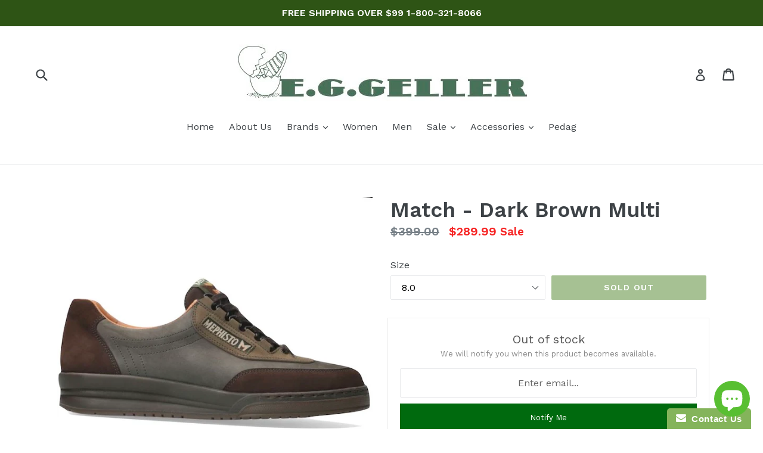

--- FILE ---
content_type: text/html; charset=utf-8
request_url: https://www.eggeller.com/products/match-dk-brown-multi-matchdkbrown-dk-brown
body_size: 26745
content:
<!doctype html>
<!--[if IE 9]> <html class="ie9 no-js" lang="en"> <![endif]-->
<!--[if (gt IE 9)|!(IE)]><!--> <html class="no-js" lang="en"> <!--<![endif]-->
<head>
  <meta charset="utf-8">
  <meta http-equiv="X-UA-Compatible" content="IE=edge,chrome=1">
  <meta name="viewport" content="width=device-width,initial-scale=1">
  <meta name="theme-color" content="#4d8327">
  <link rel="canonical" href="https://www.eggeller.com/products/match-dk-brown-multi-matchdkbrown-dk-brown">

  
    <link rel="shortcut icon" href="//www.eggeller.com/cdn/shop/files/E.G.Geller_Logo_1000x_2ad07a75-cd26-4f80-b0e7-668ff2406077_32x32.png?v=1613503040" type="image/png">
  

  
  <title>
    Match - Dark Brown Multi
    
    
    
      &ndash; E.G.Geller
    
  </title>

  
    <meta name="description" content="Men&#39;s Walking Shoe Multi-Color Nubuck Upper 100% Aniline-Dyed Leather Uppers Fully Leather Lined Leather Uppers Are Cut From The Same Hide And Paired For Uniformity And Durability Air-Relax System Uppers For Extreme Breathability And Durability Air-Jet System Channels Air Throughout The Shoe With Every Step To Keep The">
  

  <!-- /snippets/social-meta-tags.liquid -->
<meta property="og:site_name" content="E.G.Geller">
<meta property="og:url" content="https://www.eggeller.com/products/match-dk-brown-multi-matchdkbrown-dk-brown">
<meta property="og:title" content="Match - Dark Brown Multi">
<meta property="og:type" content="product">
<meta property="og:description" content="Men&#39;s Walking Shoe Multi-Color Nubuck Upper 100% Aniline-Dyed Leather Uppers Fully Leather Lined Leather Uppers Are Cut From The Same Hide And Paired For Uniformity And Durability Air-Relax System Uppers For Extreme Breathability And Durability Air-Jet System Channels Air Throughout The Shoe With Every Step To Keep The"><meta property="og:price:amount" content="289.99">
  <meta property="og:price:currency" content="USD"><meta property="og:image" content="http://www.eggeller.com/cdn/shop/products/ScreenShot2022-12-08at1.18.16PM_1024x1024.jpg?v=1670527235">
<meta property="og:image:secure_url" content="https://www.eggeller.com/cdn/shop/products/ScreenShot2022-12-08at1.18.16PM_1024x1024.jpg?v=1670527235">

<meta name="twitter:site" content="@eggellershoes">
<meta name="twitter:card" content="summary_large_image">
<meta name="twitter:title" content="Match - Dark Brown Multi">
<meta name="twitter:description" content="Men&#39;s Walking Shoe Multi-Color Nubuck Upper 100% Aniline-Dyed Leather Uppers Fully Leather Lined Leather Uppers Are Cut From The Same Hide And Paired For Uniformity And Durability Air-Relax System Uppers For Extreme Breathability And Durability Air-Jet System Channels Air Throughout The Shoe With Every Step To Keep The">


  <link href="//www.eggeller.com/cdn/shop/t/1/assets/theme.scss.css?v=62108131350110878641702581371" rel="stylesheet" type="text/css" media="all" />
  

  <link href="//fonts.googleapis.com/css?family=Work+Sans:400,700" rel="stylesheet" type="text/css" media="all" />


  

    <link href="//fonts.googleapis.com/css?family=Work+Sans:600" rel="stylesheet" type="text/css" media="all" />
  



  <script>
    var theme = {
      strings: {
        addToCart: "Add to cart",
        soldOut: "Sold out",
        unavailable: "Unavailable",
        showMore: "Show More",
        showLess: "Show Less"
      },
      moneyFormat: "${{amount}}"
    }

    document.documentElement.className = document.documentElement.className.replace('no-js', 'js');
  </script>

  <!--[if (lte IE 9) ]><script src="//www.eggeller.com/cdn/shop/t/1/assets/match-media.min.js?v=22265819453975888031484515186" type="text/javascript"></script><![endif]-->

  

  <!--[if (gt IE 9)|!(IE)]><!--><script src="//www.eggeller.com/cdn/shop/t/1/assets/vendor.js?v=136118274122071307521484515186" defer="defer"></script><!--<![endif]-->
  <!--[if lte IE 9]><script src="//www.eggeller.com/cdn/shop/t/1/assets/vendor.js?v=136118274122071307521484515186"></script><![endif]-->

  <!--[if (gt IE 9)|!(IE)]><!--><script src="//www.eggeller.com/cdn/shop/t/1/assets/theme.js?v=157915646904488482801488460777" defer="defer"></script><!--<![endif]-->
  <!--[if lte IE 9]><script src="//www.eggeller.com/cdn/shop/t/1/assets/theme.js?v=157915646904488482801488460777"></script><![endif]-->

  <script>window.performance && window.performance.mark && window.performance.mark('shopify.content_for_header.start');</script><meta name="google-site-verification" content="zMEUplm-vRLLgdXaYXFg7RbO0loShDobn_Rg9VnZI4U">
<meta id="shopify-digital-wallet" name="shopify-digital-wallet" content="/17172679/digital_wallets/dialog">
<meta name="shopify-checkout-api-token" content="1ceca58fe97eb3e986e693331e15a738">
<link rel="alternate" type="application/json+oembed" href="https://www.eggeller.com/products/match-dk-brown-multi-matchdkbrown-dk-brown.oembed">
<script async="async" src="/checkouts/internal/preloads.js?locale=en-US"></script>
<script id="apple-pay-shop-capabilities" type="application/json">{"shopId":17172679,"countryCode":"US","currencyCode":"USD","merchantCapabilities":["supports3DS"],"merchantId":"gid:\/\/shopify\/Shop\/17172679","merchantName":"E.G.Geller","requiredBillingContactFields":["postalAddress","email","phone"],"requiredShippingContactFields":["postalAddress","email","phone"],"shippingType":"shipping","supportedNetworks":["visa","masterCard","amex","discover","elo","jcb"],"total":{"type":"pending","label":"E.G.Geller","amount":"1.00"},"shopifyPaymentsEnabled":true,"supportsSubscriptions":true}</script>
<script id="shopify-features" type="application/json">{"accessToken":"1ceca58fe97eb3e986e693331e15a738","betas":["rich-media-storefront-analytics"],"domain":"www.eggeller.com","predictiveSearch":true,"shopId":17172679,"locale":"en"}</script>
<script>var Shopify = Shopify || {};
Shopify.shop = "e-g-geller.myshopify.com";
Shopify.locale = "en";
Shopify.currency = {"active":"USD","rate":"1.0"};
Shopify.country = "US";
Shopify.theme = {"name":"debut","id":164531278,"schema_name":"Debut","schema_version":"1.1.3","theme_store_id":796,"role":"main"};
Shopify.theme.handle = "null";
Shopify.theme.style = {"id":null,"handle":null};
Shopify.cdnHost = "www.eggeller.com/cdn";
Shopify.routes = Shopify.routes || {};
Shopify.routes.root = "/";</script>
<script type="module">!function(o){(o.Shopify=o.Shopify||{}).modules=!0}(window);</script>
<script>!function(o){function n(){var o=[];function n(){o.push(Array.prototype.slice.apply(arguments))}return n.q=o,n}var t=o.Shopify=o.Shopify||{};t.loadFeatures=n(),t.autoloadFeatures=n()}(window);</script>
<script id="shop-js-analytics" type="application/json">{"pageType":"product"}</script>
<script defer="defer" async type="module" src="//www.eggeller.com/cdn/shopifycloud/shop-js/modules/v2/client.init-shop-cart-sync_Bc8-qrdt.en.esm.js"></script>
<script defer="defer" async type="module" src="//www.eggeller.com/cdn/shopifycloud/shop-js/modules/v2/chunk.common_CmNk3qlo.esm.js"></script>
<script type="module">
  await import("//www.eggeller.com/cdn/shopifycloud/shop-js/modules/v2/client.init-shop-cart-sync_Bc8-qrdt.en.esm.js");
await import("//www.eggeller.com/cdn/shopifycloud/shop-js/modules/v2/chunk.common_CmNk3qlo.esm.js");

  window.Shopify.SignInWithShop?.initShopCartSync?.({"fedCMEnabled":true,"windoidEnabled":true});

</script>
<script>(function() {
  var isLoaded = false;
  function asyncLoad() {
    if (isLoaded) return;
    isLoaded = true;
    var urls = ["https:\/\/chimpstatic.com\/mcjs-connected\/js\/users\/8a363e9ead5999174dd8c2d83\/56039350e43bd7543ec21de23.js?shop=e-g-geller.myshopify.com","https:\/\/chimpstatic.com\/mcjs-connected\/js\/users\/8a363e9ead5999174dd8c2d83\/56039350e43bd7543ec21de23.js?shop=e-g-geller.myshopify.com","https:\/\/chimpstatic.com\/mcjs-connected\/js\/users\/8a363e9ead5999174dd8c2d83\/56039350e43bd7543ec21de23.js?shop=e-g-geller.myshopify.com","https:\/\/chimpstatic.com\/mcjs-connected\/js\/users\/8a363e9ead5999174dd8c2d83\/56039350e43bd7543ec21de23.js?shop=e-g-geller.myshopify.com","https:\/\/chimpstatic.com\/mcjs-connected\/js\/users\/8a363e9ead5999174dd8c2d83\/56039350e43bd7543ec21de23.js?shop=e-g-geller.myshopify.com","https:\/\/chimpstatic.com\/mcjs-connected\/js\/users\/8a363e9ead5999174dd8c2d83\/56039350e43bd7543ec21de23.js?shop=e-g-geller.myshopify.com","https:\/\/chimpstatic.com\/mcjs-connected\/js\/users\/8a363e9ead5999174dd8c2d83\/56039350e43bd7543ec21de23.js?shop=e-g-geller.myshopify.com","https:\/\/chimpstatic.com\/mcjs-connected\/js\/users\/8a363e9ead5999174dd8c2d83\/56039350e43bd7543ec21de23.js?shop=e-g-geller.myshopify.com","https:\/\/chimpstatic.com\/mcjs-connected\/js\/users\/8a363e9ead5999174dd8c2d83\/56039350e43bd7543ec21de23.js?shop=e-g-geller.myshopify.com","https:\/\/chimpstatic.com\/mcjs-connected\/js\/users\/8a363e9ead5999174dd8c2d83\/56039350e43bd7543ec21de23.js?shop=e-g-geller.myshopify.com","https:\/\/chimpstatic.com\/mcjs-connected\/js\/users\/8a363e9ead5999174dd8c2d83\/56039350e43bd7543ec21de23.js?shop=e-g-geller.myshopify.com","https:\/\/chimpstatic.com\/mcjs-connected\/js\/users\/8a363e9ead5999174dd8c2d83\/56039350e43bd7543ec21de23.js?shop=e-g-geller.myshopify.com","https:\/\/chimpstatic.com\/mcjs-connected\/js\/users\/8a363e9ead5999174dd8c2d83\/56039350e43bd7543ec21de23.js?shop=e-g-geller.myshopify.com","https:\/\/chimpstatic.com\/mcjs-connected\/js\/users\/8a363e9ead5999174dd8c2d83\/56039350e43bd7543ec21de23.js?shop=e-g-geller.myshopify.com","https:\/\/chimpstatic.com\/mcjs-connected\/js\/users\/8a363e9ead5999174dd8c2d83\/56039350e43bd7543ec21de23.js?shop=e-g-geller.myshopify.com","https:\/\/chimpstatic.com\/mcjs-connected\/js\/users\/8a363e9ead5999174dd8c2d83\/56039350e43bd7543ec21de23.js?shop=e-g-geller.myshopify.com","https:\/\/chimpstatic.com\/mcjs-connected\/js\/users\/8a363e9ead5999174dd8c2d83\/56039350e43bd7543ec21de23.js?shop=e-g-geller.myshopify.com","https:\/\/chimpstatic.com\/mcjs-connected\/js\/users\/8a363e9ead5999174dd8c2d83\/56039350e43bd7543ec21de23.js?shop=e-g-geller.myshopify.com","https:\/\/chimpstatic.com\/mcjs-connected\/js\/users\/8a363e9ead5999174dd8c2d83\/56039350e43bd7543ec21de23.js?shop=e-g-geller.myshopify.com","https:\/\/chimpstatic.com\/mcjs-connected\/js\/users\/8a363e9ead5999174dd8c2d83\/56039350e43bd7543ec21de23.js?shop=e-g-geller.myshopify.com","https:\/\/chimpstatic.com\/mcjs-connected\/js\/users\/8a363e9ead5999174dd8c2d83\/56039350e43bd7543ec21de23.js?shop=e-g-geller.myshopify.com","https:\/\/chimpstatic.com\/mcjs-connected\/js\/users\/8a363e9ead5999174dd8c2d83\/56039350e43bd7543ec21de23.js?shop=e-g-geller.myshopify.com","https:\/\/chimpstatic.com\/mcjs-connected\/js\/users\/8a363e9ead5999174dd8c2d83\/56039350e43bd7543ec21de23.js?shop=e-g-geller.myshopify.com","https:\/\/chimpstatic.com\/mcjs-connected\/js\/users\/8a363e9ead5999174dd8c2d83\/56039350e43bd7543ec21de23.js?shop=e-g-geller.myshopify.com","https:\/\/chimpstatic.com\/mcjs-connected\/js\/users\/8a363e9ead5999174dd8c2d83\/56039350e43bd7543ec21de23.js?shop=e-g-geller.myshopify.com","https:\/\/chimpstatic.com\/mcjs-connected\/js\/users\/8a363e9ead5999174dd8c2d83\/56039350e43bd7543ec21de23.js?shop=e-g-geller.myshopify.com","https:\/\/chimpstatic.com\/mcjs-connected\/js\/users\/8a363e9ead5999174dd8c2d83\/56039350e43bd7543ec21de23.js?shop=e-g-geller.myshopify.com","https:\/\/chimpstatic.com\/mcjs-connected\/js\/users\/8a363e9ead5999174dd8c2d83\/56039350e43bd7543ec21de23.js?shop=e-g-geller.myshopify.com","https:\/\/chimpstatic.com\/mcjs-connected\/js\/users\/8a363e9ead5999174dd8c2d83\/56039350e43bd7543ec21de23.js?shop=e-g-geller.myshopify.com","https:\/\/chimpstatic.com\/mcjs-connected\/js\/users\/8a363e9ead5999174dd8c2d83\/56039350e43bd7543ec21de23.js?shop=e-g-geller.myshopify.com","https:\/\/chimpstatic.com\/mcjs-connected\/js\/users\/8a363e9ead5999174dd8c2d83\/56039350e43bd7543ec21de23.js?shop=e-g-geller.myshopify.com","https:\/\/chimpstatic.com\/mcjs-connected\/js\/users\/8a363e9ead5999174dd8c2d83\/56039350e43bd7543ec21de23.js?shop=e-g-geller.myshopify.com","https:\/\/chimpstatic.com\/mcjs-connected\/js\/users\/8a363e9ead5999174dd8c2d83\/56039350e43bd7543ec21de23.js?shop=e-g-geller.myshopify.com","https:\/\/chimpstatic.com\/mcjs-connected\/js\/users\/8a363e9ead5999174dd8c2d83\/56039350e43bd7543ec21de23.js?shop=e-g-geller.myshopify.com","https:\/\/chimpstatic.com\/mcjs-connected\/js\/users\/8a363e9ead5999174dd8c2d83\/56039350e43bd7543ec21de23.js?shop=e-g-geller.myshopify.com","https:\/\/chimpstatic.com\/mcjs-connected\/js\/users\/8a363e9ead5999174dd8c2d83\/56039350e43bd7543ec21de23.js?shop=e-g-geller.myshopify.com","https:\/\/chimpstatic.com\/mcjs-connected\/js\/users\/8a363e9ead5999174dd8c2d83\/56039350e43bd7543ec21de23.js?shop=e-g-geller.myshopify.com","https:\/\/chimpstatic.com\/mcjs-connected\/js\/users\/8a363e9ead5999174dd8c2d83\/56039350e43bd7543ec21de23.js?shop=e-g-geller.myshopify.com","https:\/\/chimpstatic.com\/mcjs-connected\/js\/users\/8a363e9ead5999174dd8c2d83\/56039350e43bd7543ec21de23.js?shop=e-g-geller.myshopify.com","https:\/\/chimpstatic.com\/mcjs-connected\/js\/users\/8a363e9ead5999174dd8c2d83\/56039350e43bd7543ec21de23.js?shop=e-g-geller.myshopify.com","https:\/\/chimpstatic.com\/mcjs-connected\/js\/users\/8a363e9ead5999174dd8c2d83\/56039350e43bd7543ec21de23.js?shop=e-g-geller.myshopify.com","https:\/\/chimpstatic.com\/mcjs-connected\/js\/users\/8a363e9ead5999174dd8c2d83\/56039350e43bd7543ec21de23.js?shop=e-g-geller.myshopify.com","https:\/\/chimpstatic.com\/mcjs-connected\/js\/users\/8a363e9ead5999174dd8c2d83\/56039350e43bd7543ec21de23.js?shop=e-g-geller.myshopify.com","https:\/\/chimpstatic.com\/mcjs-connected\/js\/users\/8a363e9ead5999174dd8c2d83\/56039350e43bd7543ec21de23.js?shop=e-g-geller.myshopify.com","https:\/\/www.improvedcontactform.com\/icf.js?shop=e-g-geller.myshopify.com","https:\/\/a.mailmunch.co\/widgets\/site-516472-e94362aa925331cc4f223a3c4f6aeac5686e4893.js?shop=e-g-geller.myshopify.com","https:\/\/chimpstatic.com\/mcjs-connected\/js\/users\/8a363e9ead5999174dd8c2d83\/76e8ad949d5d5fcb3b4142fef.js?shop=e-g-geller.myshopify.com","https:\/\/zooomyapps.com\/backinstock\/ZooomyOrders.js?shop=e-g-geller.myshopify.com","https:\/\/storage.nfcube.com\/instafeed-a336aa477de3d8a03a0f2ac3957abaab.js?shop=e-g-geller.myshopify.com"];
    for (var i = 0; i < urls.length; i++) {
      var s = document.createElement('script');
      s.type = 'text/javascript';
      s.async = true;
      s.src = urls[i];
      var x = document.getElementsByTagName('script')[0];
      x.parentNode.insertBefore(s, x);
    }
  };
  if(window.attachEvent) {
    window.attachEvent('onload', asyncLoad);
  } else {
    window.addEventListener('load', asyncLoad, false);
  }
})();</script>
<script id="__st">var __st={"a":17172679,"offset":-21600,"reqid":"0521a9a2-29af-4a98-b65c-8b2eac7a0d50-1762269429","pageurl":"www.eggeller.com\/products\/match-dk-brown-multi-matchdkbrown-dk-brown","u":"e155705335a5","p":"product","rtyp":"product","rid":9564894158};</script>
<script>window.ShopifyPaypalV4VisibilityTracking = true;</script>
<script id="captcha-bootstrap">!function(){'use strict';const t='contact',e='account',n='new_comment',o=[[t,t],['blogs',n],['comments',n],[t,'customer']],c=[[e,'customer_login'],[e,'guest_login'],[e,'recover_customer_password'],[e,'create_customer']],r=t=>t.map((([t,e])=>`form[action*='/${t}']:not([data-nocaptcha='true']) input[name='form_type'][value='${e}']`)).join(','),a=t=>()=>t?[...document.querySelectorAll(t)].map((t=>t.form)):[];function s(){const t=[...o],e=r(t);return a(e)}const i='password',u='form_key',d=['recaptcha-v3-token','g-recaptcha-response','h-captcha-response',i],f=()=>{try{return window.sessionStorage}catch{return}},m='__shopify_v',_=t=>t.elements[u];function p(t,e,n=!1){try{const o=window.sessionStorage,c=JSON.parse(o.getItem(e)),{data:r}=function(t){const{data:e,action:n}=t;return t[m]||n?{data:e,action:n}:{data:t,action:n}}(c);for(const[e,n]of Object.entries(r))t.elements[e]&&(t.elements[e].value=n);n&&o.removeItem(e)}catch(o){console.error('form repopulation failed',{error:o})}}const l='form_type',E='cptcha';function T(t){t.dataset[E]=!0}const w=window,h=w.document,L='Shopify',v='ce_forms',y='captcha';let A=!1;((t,e)=>{const n=(g='f06e6c50-85a8-45c8-87d0-21a2b65856fe',I='https://cdn.shopify.com/shopifycloud/storefront-forms-hcaptcha/ce_storefront_forms_captcha_hcaptcha.v1.5.2.iife.js',D={infoText:'Protected by hCaptcha',privacyText:'Privacy',termsText:'Terms'},(t,e,n)=>{const o=w[L][v],c=o.bindForm;if(c)return c(t,g,e,D).then(n);var r;o.q.push([[t,g,e,D],n]),r=I,A||(h.body.append(Object.assign(h.createElement('script'),{id:'captcha-provider',async:!0,src:r})),A=!0)});var g,I,D;w[L]=w[L]||{},w[L][v]=w[L][v]||{},w[L][v].q=[],w[L][y]=w[L][y]||{},w[L][y].protect=function(t,e){n(t,void 0,e),T(t)},Object.freeze(w[L][y]),function(t,e,n,w,h,L){const[v,y,A,g]=function(t,e,n){const i=e?o:[],u=t?c:[],d=[...i,...u],f=r(d),m=r(i),_=r(d.filter((([t,e])=>n.includes(e))));return[a(f),a(m),a(_),s()]}(w,h,L),I=t=>{const e=t.target;return e instanceof HTMLFormElement?e:e&&e.form},D=t=>v().includes(t);t.addEventListener('submit',(t=>{const e=I(t);if(!e)return;const n=D(e)&&!e.dataset.hcaptchaBound&&!e.dataset.recaptchaBound,o=_(e),c=g().includes(e)&&(!o||!o.value);(n||c)&&t.preventDefault(),c&&!n&&(function(t){try{if(!f())return;!function(t){const e=f();if(!e)return;const n=_(t);if(!n)return;const o=n.value;o&&e.removeItem(o)}(t);const e=Array.from(Array(32),(()=>Math.random().toString(36)[2])).join('');!function(t,e){_(t)||t.append(Object.assign(document.createElement('input'),{type:'hidden',name:u})),t.elements[u].value=e}(t,e),function(t,e){const n=f();if(!n)return;const o=[...t.querySelectorAll(`input[type='${i}']`)].map((({name:t})=>t)),c=[...d,...o],r={};for(const[a,s]of new FormData(t).entries())c.includes(a)||(r[a]=s);n.setItem(e,JSON.stringify({[m]:1,action:t.action,data:r}))}(t,e)}catch(e){console.error('failed to persist form',e)}}(e),e.submit())}));const S=(t,e)=>{t&&!t.dataset[E]&&(n(t,e.some((e=>e===t))),T(t))};for(const o of['focusin','change'])t.addEventListener(o,(t=>{const e=I(t);D(e)&&S(e,y())}));const B=e.get('form_key'),M=e.get(l),P=B&&M;t.addEventListener('DOMContentLoaded',(()=>{const t=y();if(P)for(const e of t)e.elements[l].value===M&&p(e,B);[...new Set([...A(),...v().filter((t=>'true'===t.dataset.shopifyCaptcha))])].forEach((e=>S(e,t)))}))}(h,new URLSearchParams(w.location.search),n,t,e,['guest_login'])})(!0,!0)}();</script>
<script integrity="sha256-52AcMU7V7pcBOXWImdc/TAGTFKeNjmkeM1Pvks/DTgc=" data-source-attribution="shopify.loadfeatures" defer="defer" src="//www.eggeller.com/cdn/shopifycloud/storefront/assets/storefront/load_feature-81c60534.js" crossorigin="anonymous"></script>
<script data-source-attribution="shopify.dynamic_checkout.dynamic.init">var Shopify=Shopify||{};Shopify.PaymentButton=Shopify.PaymentButton||{isStorefrontPortableWallets:!0,init:function(){window.Shopify.PaymentButton.init=function(){};var t=document.createElement("script");t.src="https://www.eggeller.com/cdn/shopifycloud/portable-wallets/latest/portable-wallets.en.js",t.type="module",document.head.appendChild(t)}};
</script>
<script data-source-attribution="shopify.dynamic_checkout.buyer_consent">
  function portableWalletsHideBuyerConsent(e){var t=document.getElementById("shopify-buyer-consent"),n=document.getElementById("shopify-subscription-policy-button");t&&n&&(t.classList.add("hidden"),t.setAttribute("aria-hidden","true"),n.removeEventListener("click",e))}function portableWalletsShowBuyerConsent(e){var t=document.getElementById("shopify-buyer-consent"),n=document.getElementById("shopify-subscription-policy-button");t&&n&&(t.classList.remove("hidden"),t.removeAttribute("aria-hidden"),n.addEventListener("click",e))}window.Shopify?.PaymentButton&&(window.Shopify.PaymentButton.hideBuyerConsent=portableWalletsHideBuyerConsent,window.Shopify.PaymentButton.showBuyerConsent=portableWalletsShowBuyerConsent);
</script>
<script data-source-attribution="shopify.dynamic_checkout.cart.bootstrap">document.addEventListener("DOMContentLoaded",(function(){function t(){return document.querySelector("shopify-accelerated-checkout-cart, shopify-accelerated-checkout")}if(t())Shopify.PaymentButton.init();else{new MutationObserver((function(e,n){t()&&(Shopify.PaymentButton.init(),n.disconnect())})).observe(document.body,{childList:!0,subtree:!0})}}));
</script>
<link id="shopify-accelerated-checkout-styles" rel="stylesheet" media="screen" href="https://www.eggeller.com/cdn/shopifycloud/portable-wallets/latest/accelerated-checkout-backwards-compat.css" crossorigin="anonymous">
<style id="shopify-accelerated-checkout-cart">
        #shopify-buyer-consent {
  margin-top: 1em;
  display: inline-block;
  width: 100%;
}

#shopify-buyer-consent.hidden {
  display: none;
}

#shopify-subscription-policy-button {
  background: none;
  border: none;
  padding: 0;
  text-decoration: underline;
  font-size: inherit;
  cursor: pointer;
}

#shopify-subscription-policy-button::before {
  box-shadow: none;
}

      </style>

<script>window.performance && window.performance.mark && window.performance.mark('shopify.content_for_header.end');</script>
<div id="shopify-section-filter-menu-settings" class="shopify-section"><style type="text/css">
/*  Filter Menu Color and Image Section CSS */</style>
<link href="//www.eggeller.com/cdn/shop/t/1/assets/filter-menu.scss.css?v=93539765245644566121702581371" rel="stylesheet" type="text/css" media="all" />
<script src="//www.eggeller.com/cdn/shop/t/1/assets/filter-menu.js?v=33423275811885662991525455887" type="text/javascript"></script>





</div>
<!-- BEGIN app block: shopify://apps/simprosys-google-shopping-feed/blocks/core_settings_block/1f0b859e-9fa6-4007-97e8-4513aff5ff3b --><!-- BEGIN: GSF App Core Tags & Scripts by Simprosys Google Shopping Feed -->

    <!-- BEGIN app snippet: gsf_verification_code -->


    <meta name="p:domain_verify" content="f2edff9016b261e8bd8083f5c4aa03c7" />

<!-- END app snippet -->









<!-- END: GSF App Core Tags & Scripts by Simprosys Google Shopping Feed -->
<!-- END app block --><script src="https://cdn.shopify.com/extensions/7bc9bb47-adfa-4267-963e-cadee5096caf/inbox-1252/assets/inbox-chat-loader.js" type="text/javascript" defer="defer"></script>
<link href="https://monorail-edge.shopifysvc.com" rel="dns-prefetch">
<script>(function(){if ("sendBeacon" in navigator && "performance" in window) {try {var session_token_from_headers = performance.getEntriesByType('navigation')[0].serverTiming.find(x => x.name == '_s').description;} catch {var session_token_from_headers = undefined;}var session_cookie_matches = document.cookie.match(/_shopify_s=([^;]*)/);var session_token_from_cookie = session_cookie_matches && session_cookie_matches.length === 2 ? session_cookie_matches[1] : "";var session_token = session_token_from_headers || session_token_from_cookie || "";function handle_abandonment_event(e) {var entries = performance.getEntries().filter(function(entry) {return /monorail-edge.shopifysvc.com/.test(entry.name);});if (!window.abandonment_tracked && entries.length === 0) {window.abandonment_tracked = true;var currentMs = Date.now();var navigation_start = performance.timing.navigationStart;var payload = {shop_id: 17172679,url: window.location.href,navigation_start,duration: currentMs - navigation_start,session_token,page_type: "product"};window.navigator.sendBeacon("https://monorail-edge.shopifysvc.com/v1/produce", JSON.stringify({schema_id: "online_store_buyer_site_abandonment/1.1",payload: payload,metadata: {event_created_at_ms: currentMs,event_sent_at_ms: currentMs}}));}}window.addEventListener('pagehide', handle_abandonment_event);}}());</script>
<script id="web-pixels-manager-setup">(function e(e,d,r,n,o){if(void 0===o&&(o={}),!Boolean(null===(a=null===(i=window.Shopify)||void 0===i?void 0:i.analytics)||void 0===a?void 0:a.replayQueue)){var i,a;window.Shopify=window.Shopify||{};var t=window.Shopify;t.analytics=t.analytics||{};var s=t.analytics;s.replayQueue=[],s.publish=function(e,d,r){return s.replayQueue.push([e,d,r]),!0};try{self.performance.mark("wpm:start")}catch(e){}var l=function(){var e={modern:/Edge?\/(1{2}[4-9]|1[2-9]\d|[2-9]\d{2}|\d{4,})\.\d+(\.\d+|)|Firefox\/(1{2}[4-9]|1[2-9]\d|[2-9]\d{2}|\d{4,})\.\d+(\.\d+|)|Chrom(ium|e)\/(9{2}|\d{3,})\.\d+(\.\d+|)|(Maci|X1{2}).+ Version\/(15\.\d+|(1[6-9]|[2-9]\d|\d{3,})\.\d+)([,.]\d+|)( \(\w+\)|)( Mobile\/\w+|) Safari\/|Chrome.+OPR\/(9{2}|\d{3,})\.\d+\.\d+|(CPU[ +]OS|iPhone[ +]OS|CPU[ +]iPhone|CPU IPhone OS|CPU iPad OS)[ +]+(15[._]\d+|(1[6-9]|[2-9]\d|\d{3,})[._]\d+)([._]\d+|)|Android:?[ /-](13[3-9]|1[4-9]\d|[2-9]\d{2}|\d{4,})(\.\d+|)(\.\d+|)|Android.+Firefox\/(13[5-9]|1[4-9]\d|[2-9]\d{2}|\d{4,})\.\d+(\.\d+|)|Android.+Chrom(ium|e)\/(13[3-9]|1[4-9]\d|[2-9]\d{2}|\d{4,})\.\d+(\.\d+|)|SamsungBrowser\/([2-9]\d|\d{3,})\.\d+/,legacy:/Edge?\/(1[6-9]|[2-9]\d|\d{3,})\.\d+(\.\d+|)|Firefox\/(5[4-9]|[6-9]\d|\d{3,})\.\d+(\.\d+|)|Chrom(ium|e)\/(5[1-9]|[6-9]\d|\d{3,})\.\d+(\.\d+|)([\d.]+$|.*Safari\/(?![\d.]+ Edge\/[\d.]+$))|(Maci|X1{2}).+ Version\/(10\.\d+|(1[1-9]|[2-9]\d|\d{3,})\.\d+)([,.]\d+|)( \(\w+\)|)( Mobile\/\w+|) Safari\/|Chrome.+OPR\/(3[89]|[4-9]\d|\d{3,})\.\d+\.\d+|(CPU[ +]OS|iPhone[ +]OS|CPU[ +]iPhone|CPU IPhone OS|CPU iPad OS)[ +]+(10[._]\d+|(1[1-9]|[2-9]\d|\d{3,})[._]\d+)([._]\d+|)|Android:?[ /-](13[3-9]|1[4-9]\d|[2-9]\d{2}|\d{4,})(\.\d+|)(\.\d+|)|Mobile Safari.+OPR\/([89]\d|\d{3,})\.\d+\.\d+|Android.+Firefox\/(13[5-9]|1[4-9]\d|[2-9]\d{2}|\d{4,})\.\d+(\.\d+|)|Android.+Chrom(ium|e)\/(13[3-9]|1[4-9]\d|[2-9]\d{2}|\d{4,})\.\d+(\.\d+|)|Android.+(UC? ?Browser|UCWEB|U3)[ /]?(15\.([5-9]|\d{2,})|(1[6-9]|[2-9]\d|\d{3,})\.\d+)\.\d+|SamsungBrowser\/(5\.\d+|([6-9]|\d{2,})\.\d+)|Android.+MQ{2}Browser\/(14(\.(9|\d{2,})|)|(1[5-9]|[2-9]\d|\d{3,})(\.\d+|))(\.\d+|)|K[Aa][Ii]OS\/(3\.\d+|([4-9]|\d{2,})\.\d+)(\.\d+|)/},d=e.modern,r=e.legacy,n=navigator.userAgent;return n.match(d)?"modern":n.match(r)?"legacy":"unknown"}(),u="modern"===l?"modern":"legacy",c=(null!=n?n:{modern:"",legacy:""})[u],f=function(e){return[e.baseUrl,"/wpm","/b",e.hashVersion,"modern"===e.buildTarget?"m":"l",".js"].join("")}({baseUrl:d,hashVersion:r,buildTarget:u}),m=function(e){var d=e.version,r=e.bundleTarget,n=e.surface,o=e.pageUrl,i=e.monorailEndpoint;return{emit:function(e){var a=e.status,t=e.errorMsg,s=(new Date).getTime(),l=JSON.stringify({metadata:{event_sent_at_ms:s},events:[{schema_id:"web_pixels_manager_load/3.1",payload:{version:d,bundle_target:r,page_url:o,status:a,surface:n,error_msg:t},metadata:{event_created_at_ms:s}}]});if(!i)return console&&console.warn&&console.warn("[Web Pixels Manager] No Monorail endpoint provided, skipping logging."),!1;try{return self.navigator.sendBeacon.bind(self.navigator)(i,l)}catch(e){}var u=new XMLHttpRequest;try{return u.open("POST",i,!0),u.setRequestHeader("Content-Type","text/plain"),u.send(l),!0}catch(e){return console&&console.warn&&console.warn("[Web Pixels Manager] Got an unhandled error while logging to Monorail."),!1}}}}({version:r,bundleTarget:l,surface:e.surface,pageUrl:self.location.href,monorailEndpoint:e.monorailEndpoint});try{o.browserTarget=l,function(e){var d=e.src,r=e.async,n=void 0===r||r,o=e.onload,i=e.onerror,a=e.sri,t=e.scriptDataAttributes,s=void 0===t?{}:t,l=document.createElement("script"),u=document.querySelector("head"),c=document.querySelector("body");if(l.async=n,l.src=d,a&&(l.integrity=a,l.crossOrigin="anonymous"),s)for(var f in s)if(Object.prototype.hasOwnProperty.call(s,f))try{l.dataset[f]=s[f]}catch(e){}if(o&&l.addEventListener("load",o),i&&l.addEventListener("error",i),u)u.appendChild(l);else{if(!c)throw new Error("Did not find a head or body element to append the script");c.appendChild(l)}}({src:f,async:!0,onload:function(){if(!function(){var e,d;return Boolean(null===(d=null===(e=window.Shopify)||void 0===e?void 0:e.analytics)||void 0===d?void 0:d.initialized)}()){var d=window.webPixelsManager.init(e)||void 0;if(d){var r=window.Shopify.analytics;r.replayQueue.forEach((function(e){var r=e[0],n=e[1],o=e[2];d.publishCustomEvent(r,n,o)})),r.replayQueue=[],r.publish=d.publishCustomEvent,r.visitor=d.visitor,r.initialized=!0}}},onerror:function(){return m.emit({status:"failed",errorMsg:"".concat(f," has failed to load")})},sri:function(e){var d=/^sha384-[A-Za-z0-9+/=]+$/;return"string"==typeof e&&d.test(e)}(c)?c:"",scriptDataAttributes:o}),m.emit({status:"loading"})}catch(e){m.emit({status:"failed",errorMsg:(null==e?void 0:e.message)||"Unknown error"})}}})({shopId: 17172679,storefrontBaseUrl: "https://www.eggeller.com",extensionsBaseUrl: "https://extensions.shopifycdn.com/cdn/shopifycloud/web-pixels-manager",monorailEndpoint: "https://monorail-edge.shopifysvc.com/unstable/produce_batch",surface: "storefront-renderer",enabledBetaFlags: ["2dca8a86"],webPixelsConfigList: [{"id":"1381957851","configuration":"{\"account_ID\":\"38323\",\"google_analytics_tracking_tag\":\"1\",\"measurement_id\":\"2\",\"api_secret\":\"3\",\"shop_settings\":\"{\\\"custom_pixel_script\\\":\\\"https:\\\\\\\/\\\\\\\/storage.googleapis.com\\\\\\\/gsf-scripts\\\\\\\/custom-pixels\\\\\\\/e-g-geller.js\\\"}\"}","eventPayloadVersion":"v1","runtimeContext":"LAX","scriptVersion":"c6b888297782ed4a1cba19cda43d6625","type":"APP","apiClientId":1558137,"privacyPurposes":[],"dataSharingAdjustments":{"protectedCustomerApprovalScopes":["read_customer_address","read_customer_email","read_customer_name","read_customer_personal_data","read_customer_phone"]}},{"id":"940310747","configuration":"{\"accountID\":\"10889\"}","eventPayloadVersion":"v1","runtimeContext":"STRICT","scriptVersion":"b6d5c164c7240717c36e822bed49df75","type":"APP","apiClientId":2713865,"privacyPurposes":["ANALYTICS","MARKETING","SALE_OF_DATA"],"dataSharingAdjustments":{"protectedCustomerApprovalScopes":["read_customer_personal_data"]}},{"id":"538411227","configuration":"{\"config\":\"{\\\"pixel_id\\\":\\\"GT-5R3QHFS\\\",\\\"target_country\\\":\\\"US\\\",\\\"gtag_events\\\":[{\\\"type\\\":\\\"view_item\\\",\\\"action_label\\\":\\\"MC-SN9YBX374N\\\"},{\\\"type\\\":\\\"purchase\\\",\\\"action_label\\\":\\\"MC-SN9YBX374N\\\"},{\\\"type\\\":\\\"page_view\\\",\\\"action_label\\\":\\\"MC-SN9YBX374N\\\"}],\\\"enable_monitoring_mode\\\":false}\"}","eventPayloadVersion":"v1","runtimeContext":"OPEN","scriptVersion":"b2a88bafab3e21179ed38636efcd8a93","type":"APP","apiClientId":1780363,"privacyPurposes":[],"dataSharingAdjustments":{"protectedCustomerApprovalScopes":["read_customer_address","read_customer_email","read_customer_name","read_customer_personal_data","read_customer_phone"]}},{"id":"108593371","configuration":"{\"tagID\":\"2614168137510\"}","eventPayloadVersion":"v1","runtimeContext":"STRICT","scriptVersion":"18031546ee651571ed29edbe71a3550b","type":"APP","apiClientId":3009811,"privacyPurposes":["ANALYTICS","MARKETING","SALE_OF_DATA"],"dataSharingAdjustments":{"protectedCustomerApprovalScopes":["read_customer_address","read_customer_email","read_customer_name","read_customer_personal_data","read_customer_phone"]}},{"id":"67535067","eventPayloadVersion":"v1","runtimeContext":"LAX","scriptVersion":"1","type":"CUSTOM","privacyPurposes":["ANALYTICS"],"name":"Google Analytics tag (migrated)"},{"id":"shopify-app-pixel","configuration":"{}","eventPayloadVersion":"v1","runtimeContext":"STRICT","scriptVersion":"0450","apiClientId":"shopify-pixel","type":"APP","privacyPurposes":["ANALYTICS","MARKETING"]},{"id":"shopify-custom-pixel","eventPayloadVersion":"v1","runtimeContext":"LAX","scriptVersion":"0450","apiClientId":"shopify-pixel","type":"CUSTOM","privacyPurposes":["ANALYTICS","MARKETING"]}],isMerchantRequest: false,initData: {"shop":{"name":"E.G.Geller","paymentSettings":{"currencyCode":"USD"},"myshopifyDomain":"e-g-geller.myshopify.com","countryCode":"US","storefrontUrl":"https:\/\/www.eggeller.com"},"customer":null,"cart":null,"checkout":null,"productVariants":[{"price":{"amount":289.99,"currencyCode":"USD"},"product":{"title":"Match - Dark Brown Multi","vendor":"Mephisto","id":"9564894158","untranslatedTitle":"Match - Dark Brown Multi","url":"\/products\/match-dk-brown-multi-matchdkbrown-dk-brown","type":"Staging"},"id":"34639009998","image":{"src":"\/\/www.eggeller.com\/cdn\/shop\/products\/ScreenShot2022-12-08at1.18.16PM.jpg?v=1670527235"},"sku":"e0cc6fd9-227b-49f5-b068-a204010b2ca6","title":"8.0","untranslatedTitle":"8.0"},{"price":{"amount":289.99,"currencyCode":"USD"},"product":{"title":"Match - Dark Brown Multi","vendor":"Mephisto","id":"9564894158","untranslatedTitle":"Match - Dark Brown Multi","url":"\/products\/match-dk-brown-multi-matchdkbrown-dk-brown","type":"Staging"},"id":"34639010062","image":{"src":"\/\/www.eggeller.com\/cdn\/shop\/products\/ScreenShot2022-12-08at1.18.16PM.jpg?v=1670527235"},"sku":"2474f885-527f-4712-a172-a204010b2ca6","title":"8.5","untranslatedTitle":"8.5"},{"price":{"amount":289.99,"currencyCode":"USD"},"product":{"title":"Match - Dark Brown Multi","vendor":"Mephisto","id":"9564894158","untranslatedTitle":"Match - Dark Brown Multi","url":"\/products\/match-dk-brown-multi-matchdkbrown-dk-brown","type":"Staging"},"id":"34639010126","image":{"src":"\/\/www.eggeller.com\/cdn\/shop\/products\/ScreenShot2022-12-08at1.18.16PM.jpg?v=1670527235"},"sku":"ccb10c0a-a998-452a-9c44-a204010b2ca6","title":"9.0","untranslatedTitle":"9.0"},{"price":{"amount":289.99,"currencyCode":"USD"},"product":{"title":"Match - Dark Brown Multi","vendor":"Mephisto","id":"9564894158","untranslatedTitle":"Match - Dark Brown Multi","url":"\/products\/match-dk-brown-multi-matchdkbrown-dk-brown","type":"Staging"},"id":"34639010190","image":{"src":"\/\/www.eggeller.com\/cdn\/shop\/products\/ScreenShot2022-12-08at1.18.16PM.jpg?v=1670527235"},"sku":"679ba17a-2afd-4dd2-9e68-a204010b2ca6","title":"9.5","untranslatedTitle":"9.5"},{"price":{"amount":289.99,"currencyCode":"USD"},"product":{"title":"Match - Dark Brown Multi","vendor":"Mephisto","id":"9564894158","untranslatedTitle":"Match - Dark Brown Multi","url":"\/products\/match-dk-brown-multi-matchdkbrown-dk-brown","type":"Staging"},"id":"34639010254","image":{"src":"\/\/www.eggeller.com\/cdn\/shop\/products\/ScreenShot2022-12-08at1.18.16PM.jpg?v=1670527235"},"sku":"563669b3-3436-4eb8-a465-a204010b2ca6","title":"10.0","untranslatedTitle":"10.0"},{"price":{"amount":289.99,"currencyCode":"USD"},"product":{"title":"Match - Dark Brown Multi","vendor":"Mephisto","id":"9564894158","untranslatedTitle":"Match - Dark Brown Multi","url":"\/products\/match-dk-brown-multi-matchdkbrown-dk-brown","type":"Staging"},"id":"34639010318","image":{"src":"\/\/www.eggeller.com\/cdn\/shop\/products\/ScreenShot2022-12-08at1.18.16PM.jpg?v=1670527235"},"sku":"5de1bd18-03a5-4ee9-a44e-a204010b2ca6","title":"10.5","untranslatedTitle":"10.5"},{"price":{"amount":289.99,"currencyCode":"USD"},"product":{"title":"Match - Dark Brown Multi","vendor":"Mephisto","id":"9564894158","untranslatedTitle":"Match - Dark Brown Multi","url":"\/products\/match-dk-brown-multi-matchdkbrown-dk-brown","type":"Staging"},"id":"34639010382","image":{"src":"\/\/www.eggeller.com\/cdn\/shop\/products\/ScreenShot2022-12-08at1.18.16PM.jpg?v=1670527235"},"sku":"7314e41c-c78b-4ad3-99f3-a204010b2cab","title":"11.0","untranslatedTitle":"11.0"},{"price":{"amount":289.99,"currencyCode":"USD"},"product":{"title":"Match - Dark Brown Multi","vendor":"Mephisto","id":"9564894158","untranslatedTitle":"Match - Dark Brown Multi","url":"\/products\/match-dk-brown-multi-matchdkbrown-dk-brown","type":"Staging"},"id":"34639010446","image":{"src":"\/\/www.eggeller.com\/cdn\/shop\/products\/ScreenShot2022-12-08at1.18.16PM.jpg?v=1670527235"},"sku":"06d0e933-d3d6-4120-87c8-a204010b2cab","title":"11.5","untranslatedTitle":"11.5"},{"price":{"amount":289.99,"currencyCode":"USD"},"product":{"title":"Match - Dark Brown Multi","vendor":"Mephisto","id":"9564894158","untranslatedTitle":"Match - Dark Brown Multi","url":"\/products\/match-dk-brown-multi-matchdkbrown-dk-brown","type":"Staging"},"id":"34639010510","image":{"src":"\/\/www.eggeller.com\/cdn\/shop\/products\/ScreenShot2022-12-08at1.18.16PM.jpg?v=1670527235"},"sku":"9c184e60-f142-4d01-9825-a204010b2cab","title":"12.0","untranslatedTitle":"12.0"},{"price":{"amount":289.99,"currencyCode":"USD"},"product":{"title":"Match - Dark Brown Multi","vendor":"Mephisto","id":"9564894158","untranslatedTitle":"Match - Dark Brown Multi","url":"\/products\/match-dk-brown-multi-matchdkbrown-dk-brown","type":"Staging"},"id":"34639010574","image":{"src":"\/\/www.eggeller.com\/cdn\/shop\/products\/ScreenShot2022-12-08at1.18.16PM.jpg?v=1670527235"},"sku":"7b1cb027-accb-4463-9e65-a204010b2cab","title":"12.5","untranslatedTitle":"12.5"},{"price":{"amount":289.99,"currencyCode":"USD"},"product":{"title":"Match - Dark Brown Multi","vendor":"Mephisto","id":"9564894158","untranslatedTitle":"Match - Dark Brown Multi","url":"\/products\/match-dk-brown-multi-matchdkbrown-dk-brown","type":"Staging"},"id":"34639010638","image":{"src":"\/\/www.eggeller.com\/cdn\/shop\/products\/ScreenShot2022-12-08at1.18.16PM.jpg?v=1670527235"},"sku":"f676f6db-044b-418f-bc78-a204010b2cab","title":"13.0","untranslatedTitle":"13.0"},{"price":{"amount":289.99,"currencyCode":"USD"},"product":{"title":"Match - Dark Brown Multi","vendor":"Mephisto","id":"9564894158","untranslatedTitle":"Match - Dark Brown Multi","url":"\/products\/match-dk-brown-multi-matchdkbrown-dk-brown","type":"Staging"},"id":"34639010702","image":{"src":"\/\/www.eggeller.com\/cdn\/shop\/products\/ScreenShot2022-12-08at1.18.16PM.jpg?v=1670527235"},"sku":"220c3e28-f6e1-4446-b915-a204010b2cab","title":"13.5","untranslatedTitle":"13.5"}],"purchasingCompany":null},},"https://www.eggeller.com/cdn","5303c62bw494ab25dp0d72f2dcm48e21f5a",{"modern":"","legacy":""},{"shopId":"17172679","storefrontBaseUrl":"https:\/\/www.eggeller.com","extensionBaseUrl":"https:\/\/extensions.shopifycdn.com\/cdn\/shopifycloud\/web-pixels-manager","surface":"storefront-renderer","enabledBetaFlags":"[\"2dca8a86\"]","isMerchantRequest":"false","hashVersion":"5303c62bw494ab25dp0d72f2dcm48e21f5a","publish":"custom","events":"[[\"page_viewed\",{}],[\"product_viewed\",{\"productVariant\":{\"price\":{\"amount\":289.99,\"currencyCode\":\"USD\"},\"product\":{\"title\":\"Match - Dark Brown Multi\",\"vendor\":\"Mephisto\",\"id\":\"9564894158\",\"untranslatedTitle\":\"Match - Dark Brown Multi\",\"url\":\"\/products\/match-dk-brown-multi-matchdkbrown-dk-brown\",\"type\":\"Staging\"},\"id\":\"34639009998\",\"image\":{\"src\":\"\/\/www.eggeller.com\/cdn\/shop\/products\/ScreenShot2022-12-08at1.18.16PM.jpg?v=1670527235\"},\"sku\":\"e0cc6fd9-227b-49f5-b068-a204010b2ca6\",\"title\":\"8.0\",\"untranslatedTitle\":\"8.0\"}}]]"});</script><script>
  window.ShopifyAnalytics = window.ShopifyAnalytics || {};
  window.ShopifyAnalytics.meta = window.ShopifyAnalytics.meta || {};
  window.ShopifyAnalytics.meta.currency = 'USD';
  var meta = {"product":{"id":9564894158,"gid":"gid:\/\/shopify\/Product\/9564894158","vendor":"Mephisto","type":"Staging","variants":[{"id":34639009998,"price":28999,"name":"Match - Dark Brown Multi - 8.0","public_title":"8.0","sku":"e0cc6fd9-227b-49f5-b068-a204010b2ca6"},{"id":34639010062,"price":28999,"name":"Match - Dark Brown Multi - 8.5","public_title":"8.5","sku":"2474f885-527f-4712-a172-a204010b2ca6"},{"id":34639010126,"price":28999,"name":"Match - Dark Brown Multi - 9.0","public_title":"9.0","sku":"ccb10c0a-a998-452a-9c44-a204010b2ca6"},{"id":34639010190,"price":28999,"name":"Match - Dark Brown Multi - 9.5","public_title":"9.5","sku":"679ba17a-2afd-4dd2-9e68-a204010b2ca6"},{"id":34639010254,"price":28999,"name":"Match - Dark Brown Multi - 10.0","public_title":"10.0","sku":"563669b3-3436-4eb8-a465-a204010b2ca6"},{"id":34639010318,"price":28999,"name":"Match - Dark Brown Multi - 10.5","public_title":"10.5","sku":"5de1bd18-03a5-4ee9-a44e-a204010b2ca6"},{"id":34639010382,"price":28999,"name":"Match - Dark Brown Multi - 11.0","public_title":"11.0","sku":"7314e41c-c78b-4ad3-99f3-a204010b2cab"},{"id":34639010446,"price":28999,"name":"Match - Dark Brown Multi - 11.5","public_title":"11.5","sku":"06d0e933-d3d6-4120-87c8-a204010b2cab"},{"id":34639010510,"price":28999,"name":"Match - Dark Brown Multi - 12.0","public_title":"12.0","sku":"9c184e60-f142-4d01-9825-a204010b2cab"},{"id":34639010574,"price":28999,"name":"Match - Dark Brown Multi - 12.5","public_title":"12.5","sku":"7b1cb027-accb-4463-9e65-a204010b2cab"},{"id":34639010638,"price":28999,"name":"Match - Dark Brown Multi - 13.0","public_title":"13.0","sku":"f676f6db-044b-418f-bc78-a204010b2cab"},{"id":34639010702,"price":28999,"name":"Match - Dark Brown Multi - 13.5","public_title":"13.5","sku":"220c3e28-f6e1-4446-b915-a204010b2cab"}],"remote":false},"page":{"pageType":"product","resourceType":"product","resourceId":9564894158}};
  for (var attr in meta) {
    window.ShopifyAnalytics.meta[attr] = meta[attr];
  }
</script>
<script class="analytics">
  (function () {
    var customDocumentWrite = function(content) {
      var jquery = null;

      if (window.jQuery) {
        jquery = window.jQuery;
      } else if (window.Checkout && window.Checkout.$) {
        jquery = window.Checkout.$;
      }

      if (jquery) {
        jquery('body').append(content);
      }
    };

    var hasLoggedConversion = function(token) {
      if (token) {
        return document.cookie.indexOf('loggedConversion=' + token) !== -1;
      }
      return false;
    }

    var setCookieIfConversion = function(token) {
      if (token) {
        var twoMonthsFromNow = new Date(Date.now());
        twoMonthsFromNow.setMonth(twoMonthsFromNow.getMonth() + 2);

        document.cookie = 'loggedConversion=' + token + '; expires=' + twoMonthsFromNow;
      }
    }

    var trekkie = window.ShopifyAnalytics.lib = window.trekkie = window.trekkie || [];
    if (trekkie.integrations) {
      return;
    }
    trekkie.methods = [
      'identify',
      'page',
      'ready',
      'track',
      'trackForm',
      'trackLink'
    ];
    trekkie.factory = function(method) {
      return function() {
        var args = Array.prototype.slice.call(arguments);
        args.unshift(method);
        trekkie.push(args);
        return trekkie;
      };
    };
    for (var i = 0; i < trekkie.methods.length; i++) {
      var key = trekkie.methods[i];
      trekkie[key] = trekkie.factory(key);
    }
    trekkie.load = function(config) {
      trekkie.config = config || {};
      trekkie.config.initialDocumentCookie = document.cookie;
      var first = document.getElementsByTagName('script')[0];
      var script = document.createElement('script');
      script.type = 'text/javascript';
      script.onerror = function(e) {
        var scriptFallback = document.createElement('script');
        scriptFallback.type = 'text/javascript';
        scriptFallback.onerror = function(error) {
                var Monorail = {
      produce: function produce(monorailDomain, schemaId, payload) {
        var currentMs = new Date().getTime();
        var event = {
          schema_id: schemaId,
          payload: payload,
          metadata: {
            event_created_at_ms: currentMs,
            event_sent_at_ms: currentMs
          }
        };
        return Monorail.sendRequest("https://" + monorailDomain + "/v1/produce", JSON.stringify(event));
      },
      sendRequest: function sendRequest(endpointUrl, payload) {
        // Try the sendBeacon API
        if (window && window.navigator && typeof window.navigator.sendBeacon === 'function' && typeof window.Blob === 'function' && !Monorail.isIos12()) {
          var blobData = new window.Blob([payload], {
            type: 'text/plain'
          });

          if (window.navigator.sendBeacon(endpointUrl, blobData)) {
            return true;
          } // sendBeacon was not successful

        } // XHR beacon

        var xhr = new XMLHttpRequest();

        try {
          xhr.open('POST', endpointUrl);
          xhr.setRequestHeader('Content-Type', 'text/plain');
          xhr.send(payload);
        } catch (e) {
          console.log(e);
        }

        return false;
      },
      isIos12: function isIos12() {
        return window.navigator.userAgent.lastIndexOf('iPhone; CPU iPhone OS 12_') !== -1 || window.navigator.userAgent.lastIndexOf('iPad; CPU OS 12_') !== -1;
      }
    };
    Monorail.produce('monorail-edge.shopifysvc.com',
      'trekkie_storefront_load_errors/1.1',
      {shop_id: 17172679,
      theme_id: 164531278,
      app_name: "storefront",
      context_url: window.location.href,
      source_url: "//www.eggeller.com/cdn/s/trekkie.storefront.5ad93876886aa0a32f5bade9f25632a26c6f183a.min.js"});

        };
        scriptFallback.async = true;
        scriptFallback.src = '//www.eggeller.com/cdn/s/trekkie.storefront.5ad93876886aa0a32f5bade9f25632a26c6f183a.min.js';
        first.parentNode.insertBefore(scriptFallback, first);
      };
      script.async = true;
      script.src = '//www.eggeller.com/cdn/s/trekkie.storefront.5ad93876886aa0a32f5bade9f25632a26c6f183a.min.js';
      first.parentNode.insertBefore(script, first);
    };
    trekkie.load(
      {"Trekkie":{"appName":"storefront","development":false,"defaultAttributes":{"shopId":17172679,"isMerchantRequest":null,"themeId":164531278,"themeCityHash":"7197784380257855473","contentLanguage":"en","currency":"USD","eventMetadataId":"51ee1efa-6687-4cd1-816f-cac3c53de9b8"},"isServerSideCookieWritingEnabled":true,"monorailRegion":"shop_domain","enabledBetaFlags":["f0df213a"]},"Session Attribution":{},"S2S":{"facebookCapiEnabled":false,"source":"trekkie-storefront-renderer","apiClientId":580111}}
    );

    var loaded = false;
    trekkie.ready(function() {
      if (loaded) return;
      loaded = true;

      window.ShopifyAnalytics.lib = window.trekkie;

      var originalDocumentWrite = document.write;
      document.write = customDocumentWrite;
      try { window.ShopifyAnalytics.merchantGoogleAnalytics.call(this); } catch(error) {};
      document.write = originalDocumentWrite;

      window.ShopifyAnalytics.lib.page(null,{"pageType":"product","resourceType":"product","resourceId":9564894158,"shopifyEmitted":true});

      var match = window.location.pathname.match(/checkouts\/(.+)\/(thank_you|post_purchase)/)
      var token = match? match[1]: undefined;
      if (!hasLoggedConversion(token)) {
        setCookieIfConversion(token);
        window.ShopifyAnalytics.lib.track("Viewed Product",{"currency":"USD","variantId":34639009998,"productId":9564894158,"productGid":"gid:\/\/shopify\/Product\/9564894158","name":"Match - Dark Brown Multi - 8.0","price":"289.99","sku":"e0cc6fd9-227b-49f5-b068-a204010b2ca6","brand":"Mephisto","variant":"8.0","category":"Staging","nonInteraction":true,"remote":false},undefined,undefined,{"shopifyEmitted":true});
      window.ShopifyAnalytics.lib.track("monorail:\/\/trekkie_storefront_viewed_product\/1.1",{"currency":"USD","variantId":34639009998,"productId":9564894158,"productGid":"gid:\/\/shopify\/Product\/9564894158","name":"Match - Dark Brown Multi - 8.0","price":"289.99","sku":"e0cc6fd9-227b-49f5-b068-a204010b2ca6","brand":"Mephisto","variant":"8.0","category":"Staging","nonInteraction":true,"remote":false,"referer":"https:\/\/www.eggeller.com\/products\/match-dk-brown-multi-matchdkbrown-dk-brown"});
      }
    });


        var eventsListenerScript = document.createElement('script');
        eventsListenerScript.async = true;
        eventsListenerScript.src = "//www.eggeller.com/cdn/shopifycloud/storefront/assets/shop_events_listener-3da45d37.js";
        document.getElementsByTagName('head')[0].appendChild(eventsListenerScript);

})();</script>
  <script>
  if (!window.ga || (window.ga && typeof window.ga !== 'function')) {
    window.ga = function ga() {
      (window.ga.q = window.ga.q || []).push(arguments);
      if (window.Shopify && window.Shopify.analytics && typeof window.Shopify.analytics.publish === 'function') {
        window.Shopify.analytics.publish("ga_stub_called", {}, {sendTo: "google_osp_migration"});
      }
      console.error("Shopify's Google Analytics stub called with:", Array.from(arguments), "\nSee https://help.shopify.com/manual/promoting-marketing/pixels/pixel-migration#google for more information.");
    };
    if (window.Shopify && window.Shopify.analytics && typeof window.Shopify.analytics.publish === 'function') {
      window.Shopify.analytics.publish("ga_stub_initialized", {}, {sendTo: "google_osp_migration"});
    }
  }
</script>
<script
  defer
  src="https://www.eggeller.com/cdn/shopifycloud/perf-kit/shopify-perf-kit-2.1.2.min.js"
  data-application="storefront-renderer"
  data-shop-id="17172679"
  data-render-region="gcp-us-central1"
  data-page-type="product"
  data-theme-instance-id="164531278"
  data-theme-name="Debut"
  data-theme-version="1.1.3"
  data-monorail-region="shop_domain"
  data-resource-timing-sampling-rate="10"
  data-shs="true"
  data-shs-beacon="true"
  data-shs-export-with-fetch="true"
  data-shs-logs-sample-rate="1"
></script>
</head>

<body class="template-product">

  <a class="in-page-link visually-hidden skip-link" href="#MainContent">Skip to content</a>

  <div id="SearchDrawer" class="search-bar drawer drawer--top">
    <div class="search-bar__table">
      <div class="search-bar__table-cell search-bar__form-wrapper">
        <form class="search search-bar__form" action="/search" method="get" role="search">
          <button class="search-bar__submit search__submit btn--link" type="submit">
            <svg aria-hidden="true" focusable="false" role="presentation" class="icon icon-search" viewBox="0 0 37 40"><path d="M35.6 36l-9.8-9.8c4.1-5.4 3.6-13.2-1.3-18.1-5.4-5.4-14.2-5.4-19.7 0-5.4 5.4-5.4 14.2 0 19.7 2.6 2.6 6.1 4.1 9.8 4.1 3 0 5.9-1 8.3-2.8l9.8 9.8c.4.4.9.6 1.4.6s1-.2 1.4-.6c.9-.9.9-2.1.1-2.9zm-20.9-8.2c-2.6 0-5.1-1-7-2.9-3.9-3.9-3.9-10.1 0-14C9.6 9 12.2 8 14.7 8s5.1 1 7 2.9c3.9 3.9 3.9 10.1 0 14-1.9 1.9-4.4 2.9-7 2.9z"/></svg>
            <span class="icon__fallback-text">Submit</span>
          </button>
          <input class="search__input search-bar__input" type="search" name="q" value="" placeholder="Search" aria-label="Search">
        </form>
      </div>
      <div class="search-bar__table-cell text-right">
        <button type="button" class="btn--link search-bar__close js-drawer-close">
          <svg aria-hidden="true" focusable="false" role="presentation" class="icon icon-close" viewBox="0 0 37 40"><path d="M21.3 23l11-11c.8-.8.8-2 0-2.8-.8-.8-2-.8-2.8 0l-11 11-11-11c-.8-.8-2-.8-2.8 0-.8.8-.8 2 0 2.8l11 11-11 11c-.8.8-.8 2 0 2.8.4.4.9.6 1.4.6s1-.2 1.4-.6l11-11 11 11c.4.4.9.6 1.4.6s1-.2 1.4-.6c.8-.8.8-2 0-2.8l-11-11z"/></svg>
          <span class="icon__fallback-text">Close search</span>
        </button>
      </div>
    </div>
  </div>

  <div id="shopify-section-header" class="shopify-section">
  <style>
    .notification-bar {
      background-color: #2e5415;
    }

    .notification-bar__message {
      color: #ffffff;
    }
  </style>


<div data-section-id="header" data-section-type="header-section">
  <nav class="mobile-nav-wrapper medium-up--hide" role="navigation">
    <ul id="MobileNav" class="mobile-nav">
      
<li class="mobile-nav__item border-bottom">
          
            <a href="/" class="mobile-nav__link">
              Home
            </a>
          
        </li>
      
<li class="mobile-nav__item border-bottom">
          
            <a href="/pages/about-us" class="mobile-nav__link">
              About Us
            </a>
          
        </li>
      
<li class="mobile-nav__item border-bottom">
          
            <button type="button" class="btn--link js-toggle-submenu mobile-nav__link" data-target="brands" data-level="1">
              Brands
              <div class="mobile-nav__icon">
                <svg aria-hidden="true" focusable="false" role="presentation" class="icon icon-chevron-right" viewBox="0 0 284.49 498.98"><defs><style>.cls-1{fill:#231f20}</style></defs><path class="cls-1" d="M223.18 628.49a35 35 0 0 1-24.75-59.75L388.17 379 198.43 189.26a35 35 0 0 1 49.5-49.5l214.49 214.49a35 35 0 0 1 0 49.5L247.93 618.24a34.89 34.89 0 0 1-24.75 10.25z" transform="translate(-188.18 -129.51)"/></svg>
                <span class="icon__fallback-text">expand</span>
              </div>
            </button>
            <ul class="mobile-nav__dropdown" data-parent="brands" data-level="2">
              <li class="mobile-nav__item border-bottom">
                <div class="mobile-nav__table">
                  <div class="mobile-nav__table-cell mobile-nav__return">
                    <button class="btn--link js-toggle-submenu mobile-nav__return-btn" type="button">
                      <svg aria-hidden="true" focusable="false" role="presentation" class="icon icon-chevron-left" viewBox="0 0 284.49 498.98"><defs><style>.cls-1{fill:#231f20}</style></defs><path class="cls-1" d="M437.67 129.51a35 35 0 0 1 24.75 59.75L272.67 379l189.75 189.74a35 35 0 1 1-49.5 49.5L198.43 403.75a35 35 0 0 1 0-49.5l214.49-214.49a34.89 34.89 0 0 1 24.75-10.25z" transform="translate(-188.18 -129.51)"/></svg>
                      <span class="icon__fallback-text">collapse</span>
                    </button>
                  </div>
                  <a href="/collections/women" class="mobile-nav__sublist-link mobile-nav__sublist-header">
                    Brands
                  </a>
                </div>
              </li>

              
                <li class="mobile-nav__item border-bottom">
                  <a href="/collections/acorn" class="mobile-nav__sublist-link">
                    Acorn
                  </a>
                </li>
              
                <li class="mobile-nav__item border-bottom">
                  <a href="/collections/ara" class="mobile-nav__sublist-link">
                    Ara
                  </a>
                </li>
              
                <li class="mobile-nav__item border-bottom">
                  <a href="/collections/arche" class="mobile-nav__sublist-link">
                    Arche
                  </a>
                </li>
              
                <li class="mobile-nav__item border-bottom">
                  <a href="/collections/ameribag-inc" class="mobile-nav__sublist-link">
                    Ameribag
                  </a>
                </li>
              
                <li class="mobile-nav__item border-bottom">
                  <a href="/collections/ayelet" class="mobile-nav__sublist-link">
                    Ayelet
                  </a>
                </li>
              
                <li class="mobile-nav__item border-bottom">
                  <a href="/collections/bella-comforto" class="mobile-nav__sublist-link">
                    Bella Comforto
                  </a>
                </li>
              
                <li class="mobile-nav__item border-bottom">
                  <a href="/collections/birkenstock" class="mobile-nav__sublist-link">
                    Birkenstock
                  </a>
                </li>
              
                <li class="mobile-nav__item border-bottom">
                  <a href="/collections/bussola" class="mobile-nav__sublist-link">
                    Bussola
                  </a>
                </li>
              
                <li class="mobile-nav__item border-bottom">
                  <a href="/collections/cadillac" class="mobile-nav__sublist-link">
                    Cadillac
                  </a>
                </li>
              
                <li class="mobile-nav__item border-bottom">
                  <a href="/collections/emu-australia" class="mobile-nav__sublist-link">
                    Emu Australia
                  </a>
                </li>
              
                <li class="mobile-nav__item border-bottom">
                  <a href="/collections/falke-socks" class="mobile-nav__sublist-link">
                    Falke Socks
                  </a>
                </li>
              
                <li class="mobile-nav__item border-bottom">
                  <a href="/collections/feetures" class="mobile-nav__sublist-link">
                    Feetures
                  </a>
                </li>
              
                <li class="mobile-nav__item border-bottom">
                  <a href="/collections/finn-comfort" class="mobile-nav__sublist-link">
                    Finn Comfort
                  </a>
                </li>
              
                <li class="mobile-nav__item border-bottom">
                  <a href="/collections/gabor" class="mobile-nav__sublist-link">
                    Gabor
                  </a>
                </li>
              
                <li class="mobile-nav__item border-bottom">
                  <a href="/collections/haflinger" class="mobile-nav__sublist-link">
                    Haflinger
                  </a>
                </li>
              
                <li class="mobile-nav__item border-bottom">
                  <a href="/collections/hoff" class="mobile-nav__sublist-link">
                    Hoff
                  </a>
                </li>
              
                <li class="mobile-nav__item border-bottom">
                  <a href="/collections/ilse-jacobsen" class="mobile-nav__sublist-link">
                    Ilse Jacobsen
                  </a>
                </li>
              
                <li class="mobile-nav__item border-bottom">
                  <a href="/collections/lamour-des-pieds" class="mobile-nav__sublist-link">
                    L&#39;Amour Des Pieds
                  </a>
                </li>
              
                <li class="mobile-nav__item border-bottom">
                  <a href="/collections/lalisa" class="mobile-nav__sublist-link">
                    LaLisa
                  </a>
                </li>
              
                <li class="mobile-nav__item border-bottom">
                  <a href="/collections/mephisto" class="mobile-nav__sublist-link">
                    Mephisto
                  </a>
                </li>
              
                <li class="mobile-nav__item border-bottom">
                  <a href="/collections/milo-handbags" class="mobile-nav__sublist-link">
                    Milo
                  </a>
                </li>
              
                <li class="mobile-nav__item border-bottom">
                  <a href="/collections/naot" class="mobile-nav__sublist-link">
                    Naot
                  </a>
                </li>
              
                <li class="mobile-nav__item border-bottom">
                  <a href="/collections/nero-giardini-1" class="mobile-nav__sublist-link">
                    Nero Giardini
                  </a>
                </li>
              
                <li class="mobile-nav__item border-bottom">
                  <a href="/collections/paul-green" class="mobile-nav__sublist-link">
                    Paul Green
                  </a>
                </li>
              
                <li class="mobile-nav__item border-bottom">
                  <a href="/collections/paul-mayer" class="mobile-nav__sublist-link">
                    Paul Mayer
                  </a>
                </li>
              
                <li class="mobile-nav__item border-bottom">
                  <a href="/collections/pedag-international" class="mobile-nav__sublist-link">
                    Pedag
                  </a>
                </li>
              
                <li class="mobile-nav__item border-bottom">
                  <a href="/collections/robert-zur" class="mobile-nav__sublist-link">
                    Robert Zur
                  </a>
                </li>
              
                <li class="mobile-nav__item border-bottom">
                  <a href="/collections/sabrinas" class="mobile-nav__sublist-link">
                    Sabrinas
                  </a>
                </li>
              
                <li class="mobile-nav__item border-bottom">
                  <a href="/collections/samuel-hubbard" class="mobile-nav__sublist-link">
                    Samuel Hubbard
                  </a>
                </li>
              
                <li class="mobile-nav__item border-bottom">
                  <a href="/collections/sanita" class="mobile-nav__sublist-link">
                    Sanita
                  </a>
                </li>
              
                <li class="mobile-nav__item border-bottom">
                  <a href="/collections/softwaves" class="mobile-nav__sublist-link">
                    Softwaves
                  </a>
                </li>
              
                <li class="mobile-nav__item border-bottom">
                  <a href="/collections/meltonian" class="mobile-nav__sublist-link">
                    Tarrago
                  </a>
                </li>
              
                <li class="mobile-nav__item border-bottom">
                  <a href="/collections/thierry-rabotin" class="mobile-nav__sublist-link">
                    Thierry Rabotin
                  </a>
                </li>
              
                <li class="mobile-nav__item border-bottom">
                  <a href="/collections/thorlo" class="mobile-nav__sublist-link">
                    Thorlo
                  </a>
                </li>
              
                <li class="mobile-nav__item border-bottom">
                  <a href="/collections/valdini-1" class="mobile-nav__sublist-link">
                    Valdini
                  </a>
                </li>
              
                <li class="mobile-nav__item">
                  <a href="/collections/woolloomooloo" class="mobile-nav__sublist-link">
                    Wooloomooloo
                  </a>
                </li>
              

            </ul>
          
        </li>
      
<li class="mobile-nav__item border-bottom">
          
            <a href="/collections/women" class="mobile-nav__link">
              Women
            </a>
          
        </li>
      
<li class="mobile-nav__item border-bottom">
          
            <a href="/collections/men-1" class="mobile-nav__link">
              Men
            </a>
          
        </li>
      
<li class="mobile-nav__item border-bottom">
          
            <button type="button" class="btn--link js-toggle-submenu mobile-nav__link" data-target="sale" data-level="1">
              Sale
              <div class="mobile-nav__icon">
                <svg aria-hidden="true" focusable="false" role="presentation" class="icon icon-chevron-right" viewBox="0 0 284.49 498.98"><defs><style>.cls-1{fill:#231f20}</style></defs><path class="cls-1" d="M223.18 628.49a35 35 0 0 1-24.75-59.75L388.17 379 198.43 189.26a35 35 0 0 1 49.5-49.5l214.49 214.49a35 35 0 0 1 0 49.5L247.93 618.24a34.89 34.89 0 0 1-24.75 10.25z" transform="translate(-188.18 -129.51)"/></svg>
                <span class="icon__fallback-text">expand</span>
              </div>
            </button>
            <ul class="mobile-nav__dropdown" data-parent="sale" data-level="2">
              <li class="mobile-nav__item border-bottom">
                <div class="mobile-nav__table">
                  <div class="mobile-nav__table-cell mobile-nav__return">
                    <button class="btn--link js-toggle-submenu mobile-nav__return-btn" type="button">
                      <svg aria-hidden="true" focusable="false" role="presentation" class="icon icon-chevron-left" viewBox="0 0 284.49 498.98"><defs><style>.cls-1{fill:#231f20}</style></defs><path class="cls-1" d="M437.67 129.51a35 35 0 0 1 24.75 59.75L272.67 379l189.75 189.74a35 35 0 1 1-49.5 49.5L198.43 403.75a35 35 0 0 1 0-49.5l214.49-214.49a34.89 34.89 0 0 1 24.75-10.25z" transform="translate(-188.18 -129.51)"/></svg>
                      <span class="icon__fallback-text">collapse</span>
                    </button>
                  </div>
                  <a href="/collections" class="mobile-nav__sublist-link mobile-nav__sublist-header">
                    Sale
                  </a>
                </div>
              </li>

              
                <li class="mobile-nav__item border-bottom">
                  <a href="/collections/sale-2" class="mobile-nav__sublist-link">
                    Women&#39;s Sale
                  </a>
                </li>
              
                <li class="mobile-nav__item">
                  <a href="/collections/mens-sale" class="mobile-nav__sublist-link">
                    Men&#39;s Sale
                  </a>
                </li>
              

            </ul>
          
        </li>
      
<li class="mobile-nav__item border-bottom">
          
            <button type="button" class="btn--link js-toggle-submenu mobile-nav__link" data-target="accessories" data-level="1">
              Accessories
              <div class="mobile-nav__icon">
                <svg aria-hidden="true" focusable="false" role="presentation" class="icon icon-chevron-right" viewBox="0 0 284.49 498.98"><defs><style>.cls-1{fill:#231f20}</style></defs><path class="cls-1" d="M223.18 628.49a35 35 0 0 1-24.75-59.75L388.17 379 198.43 189.26a35 35 0 0 1 49.5-49.5l214.49 214.49a35 35 0 0 1 0 49.5L247.93 618.24a34.89 34.89 0 0 1-24.75 10.25z" transform="translate(-188.18 -129.51)"/></svg>
                <span class="icon__fallback-text">expand</span>
              </div>
            </button>
            <ul class="mobile-nav__dropdown" data-parent="accessories" data-level="2">
              <li class="mobile-nav__item border-bottom">
                <div class="mobile-nav__table">
                  <div class="mobile-nav__table-cell mobile-nav__return">
                    <button class="btn--link js-toggle-submenu mobile-nav__return-btn" type="button">
                      <svg aria-hidden="true" focusable="false" role="presentation" class="icon icon-chevron-left" viewBox="0 0 284.49 498.98"><defs><style>.cls-1{fill:#231f20}</style></defs><path class="cls-1" d="M437.67 129.51a35 35 0 0 1 24.75 59.75L272.67 379l189.75 189.74a35 35 0 1 1-49.5 49.5L198.43 403.75a35 35 0 0 1 0-49.5l214.49-214.49a34.89 34.89 0 0 1 24.75-10.25z" transform="translate(-188.18 -129.51)"/></svg>
                      <span class="icon__fallback-text">collapse</span>
                    </button>
                  </div>
                  <a href="/collections/socks" class="mobile-nav__sublist-link mobile-nav__sublist-header">
                    Accessories
                  </a>
                </div>
              </li>

              
                <li class="mobile-nav__item border-bottom">
                  <a href="/collections/socks" class="mobile-nav__sublist-link">
                    Socks
                  </a>
                </li>
              
                <li class="mobile-nav__item border-bottom">
                  <a href="/collections/handbags" class="mobile-nav__sublist-link">
                    Handbags
                  </a>
                </li>
              
                <li class="mobile-nav__item border-bottom">
                  <a href="/collections/shoe-care" class="mobile-nav__sublist-link">
                    Shoe Care
                  </a>
                </li>
              
                <li class="mobile-nav__item">
                  <a href="/collections/skincare" class="mobile-nav__sublist-link">
                    Skincare
                  </a>
                </li>
              

            </ul>
          
        </li>
      
<li class="mobile-nav__item">
          
            <a href="/collections" class="mobile-nav__link">
              Pedag
            </a>
          
        </li>
      
    </ul>
  </nav>

  
    <div class="notification-bar">
      
        
          <span class="notification-bar__message">FREE SHIPPING OVER $99        1-800-321-8066</span>
        
      
    </div>
  

  <header class="site-header logo--center" role="banner">
    <div class="grid grid--no-gutters grid--table">
      
        <div class="grid__item small--hide medium-up--one-quarter">
          <div class="site-header__search">
            <form action="/search" method="get" class="search-header search" role="search">
  <input class="search-header__input search__input"
    type="search"
    name="q"
    placeholder="Search"
    aria-label="Search">
  <button class="search-header__submit search__submit btn--link" type="submit">
    <svg aria-hidden="true" focusable="false" role="presentation" class="icon icon-search" viewBox="0 0 37 40"><path d="M35.6 36l-9.8-9.8c4.1-5.4 3.6-13.2-1.3-18.1-5.4-5.4-14.2-5.4-19.7 0-5.4 5.4-5.4 14.2 0 19.7 2.6 2.6 6.1 4.1 9.8 4.1 3 0 5.9-1 8.3-2.8l9.8 9.8c.4.4.9.6 1.4.6s1-.2 1.4-.6c.9-.9.9-2.1.1-2.9zm-20.9-8.2c-2.6 0-5.1-1-7-2.9-3.9-3.9-3.9-10.1 0-14C9.6 9 12.2 8 14.7 8s5.1 1 7 2.9c3.9 3.9 3.9 10.1 0 14-1.9 1.9-4.4 2.9-7 2.9z"/></svg>
    <span class="icon__fallback-text">Submit</span>
  </button>
</form>

          </div>
        </div>
      

      

      <div class="grid__item small--one-half medium--one-third large-up--one-quarter logo-align--center">
        
        
          <div class="h2 site-header__logo" itemscope itemtype="http://schema.org/Organization">
        
          
            <a href="/" itemprop="url" class="site-header__logo-image site-header__logo-image--centered">
              
              <img src="//www.eggeller.com/cdn/shop/files/EG_Geller_Logo_pms349_logo_2_1000x.jpg?v=1702581253"
                   srcset="//www.eggeller.com/cdn/shop/files/EG_Geller_Logo_pms349_logo_2_1000x.jpg?v=1702581253 1x, //www.eggeller.com/cdn/shop/files/EG_Geller_Logo_pms349_logo_2_1000x@2x.jpg?v=1702581253 2x"
                   alt="E.G.Geller"
                   itemprop="logo">
            </a>
          
        
          </div>
        
      </div>

      

      <div class="grid__item small--one-half medium-up--one-quarter text-right site-header__icons site-header__icons--plus">
        <div class="site-header__icons-wrapper">
          

          <button type="button" class="btn--link site-header__search-toggle js-drawer-open-top medium-up--hide">
            <svg aria-hidden="true" focusable="false" role="presentation" class="icon icon-search" viewBox="0 0 37 40"><path d="M35.6 36l-9.8-9.8c4.1-5.4 3.6-13.2-1.3-18.1-5.4-5.4-14.2-5.4-19.7 0-5.4 5.4-5.4 14.2 0 19.7 2.6 2.6 6.1 4.1 9.8 4.1 3 0 5.9-1 8.3-2.8l9.8 9.8c.4.4.9.6 1.4.6s1-.2 1.4-.6c.9-.9.9-2.1.1-2.9zm-20.9-8.2c-2.6 0-5.1-1-7-2.9-3.9-3.9-3.9-10.1 0-14C9.6 9 12.2 8 14.7 8s5.1 1 7 2.9c3.9 3.9 3.9 10.1 0 14-1.9 1.9-4.4 2.9-7 2.9z"/></svg>
            <span class="icon__fallback-text">Search</span>
          </button>

          
            
              <a href="/account/login" class="site-header__account">
                <svg aria-hidden="true" focusable="false" role="presentation" class="icon icon-login" viewBox="0 0 28.33 37.68"><path d="M14.17 14.9a7.45 7.45 0 1 0-7.5-7.45 7.46 7.46 0 0 0 7.5 7.45zm0-10.91a3.45 3.45 0 1 1-3.5 3.46A3.46 3.46 0 0 1 14.17 4zM14.17 16.47A14.18 14.18 0 0 0 0 30.68c0 1.41.66 4 5.11 5.66a27.17 27.17 0 0 0 9.06 1.34c6.54 0 14.17-1.84 14.17-7a14.18 14.18 0 0 0-14.17-14.21zm0 17.21c-6.3 0-10.17-1.77-10.17-3a10.17 10.17 0 1 1 20.33 0c.01 1.23-3.86 3-10.16 3z"/></svg>
                <span class="icon__fallback-text">Log in</span>
              </a>
            
          

          <a href="/cart" class="site-header__cart">
            <svg aria-hidden="true" focusable="false" role="presentation" class="icon icon-cart" viewBox="0 0 37 40"><path d="M36.5 34.8L33.3 8h-5.9C26.7 3.9 23 .8 18.5.8S10.3 3.9 9.6 8H3.7L.5 34.8c-.2 1.5.4 2.4.9 3 .5.5 1.4 1.2 3.1 1.2h28c1.3 0 2.4-.4 3.1-1.3.7-.7 1-1.8.9-2.9zm-18-30c2.2 0 4.1 1.4 4.7 3.2h-9.5c.7-1.9 2.6-3.2 4.8-3.2zM4.5 35l2.8-23h2.2v3c0 1.1.9 2 2 2s2-.9 2-2v-3h10v3c0 1.1.9 2 2 2s2-.9 2-2v-3h2.2l2.8 23h-28z"/></svg>
            <span class="visually-hidden">Cart</span>
            <span class="icon__fallback-text">Cart</span>
            
          </a>

          
            <button type="button" class="btn--link site-header__menu js-mobile-nav-toggle mobile-nav--open">
              <svg aria-hidden="true" focusable="false" role="presentation" class="icon icon-hamburger" viewBox="0 0 37 40"><path d="M33.5 25h-30c-1.1 0-2-.9-2-2s.9-2 2-2h30c1.1 0 2 .9 2 2s-.9 2-2 2zm0-11.5h-30c-1.1 0-2-.9-2-2s.9-2 2-2h30c1.1 0 2 .9 2 2s-.9 2-2 2zm0 23h-30c-1.1 0-2-.9-2-2s.9-2 2-2h30c1.1 0 2 .9 2 2s-.9 2-2 2z"/></svg>
              <svg aria-hidden="true" focusable="false" role="presentation" class="icon icon-close" viewBox="0 0 37 40"><path d="M21.3 23l11-11c.8-.8.8-2 0-2.8-.8-.8-2-.8-2.8 0l-11 11-11-11c-.8-.8-2-.8-2.8 0-.8.8-.8 2 0 2.8l11 11-11 11c-.8.8-.8 2 0 2.8.4.4.9.6 1.4.6s1-.2 1.4-.6l11-11 11 11c.4.4.9.6 1.4.6s1-.2 1.4-.6c.8-.8.8-2 0-2.8l-11-11z"/></svg>
              <span class="icon__fallback-text">expand/collapse</span>
            </button>
          
        </div>

      </div>
    </div>
  </header>

  
  <nav class="small--hide border-bottom" id="AccessibleNav" role="navigation">
    <ul class="site-nav list--inline site-nav--centered" id="SiteNav">
  

      <li >
        <a href="/" class="site-nav__link site-nav__link--main">Home</a>
      </li>
    
  

      <li >
        <a href="/pages/about-us" class="site-nav__link site-nav__link--main">About Us</a>
      </li>
    
  

      <li class="site-nav--has-dropdown">
        <a href="/collections/women" class="site-nav__link site-nav__link--main" aria-has-popup="true" aria-expanded="false" aria-controls="SiteNavLabel-brands">
          Brands
          <svg aria-hidden="true" focusable="false" role="presentation" class="icon icon--wide icon-chevron-down" viewBox="0 0 498.98 284.49"><defs><style>.cls-1{fill:#231f20}</style></defs><path class="cls-1" d="M80.93 271.76A35 35 0 0 1 140.68 247l189.74 189.75L520.16 247a35 35 0 1 1 49.5 49.5L355.17 511a35 35 0 0 1-49.5 0L91.18 296.5a34.89 34.89 0 0 1-10.25-24.74z" transform="translate(-80.93 -236.76)"/></svg>
          <span class="visually-hidden">expand</span>
        </a>

        <div class="site-nav__dropdown" id="SiteNavLabel-brands">
          <ul>
            
              <li >
                <a href="/collections/acorn" class="site-nav__link site-nav__child-link">Acorn</a>
              </li>
            
              <li >
                <a href="/collections/ara" class="site-nav__link site-nav__child-link">Ara</a>
              </li>
            
              <li >
                <a href="/collections/arche" class="site-nav__link site-nav__child-link">Arche</a>
              </li>
            
              <li >
                <a href="/collections/ameribag-inc" class="site-nav__link site-nav__child-link">Ameribag</a>
              </li>
            
              <li >
                <a href="/collections/ayelet" class="site-nav__link site-nav__child-link">Ayelet</a>
              </li>
            
              <li >
                <a href="/collections/bella-comforto" class="site-nav__link site-nav__child-link">Bella Comforto</a>
              </li>
            
              <li >
                <a href="/collections/birkenstock" class="site-nav__link site-nav__child-link">Birkenstock</a>
              </li>
            
              <li >
                <a href="/collections/bussola" class="site-nav__link site-nav__child-link">Bussola</a>
              </li>
            
              <li >
                <a href="/collections/cadillac" class="site-nav__link site-nav__child-link">Cadillac</a>
              </li>
            
              <li >
                <a href="/collections/emu-australia" class="site-nav__link site-nav__child-link">Emu Australia</a>
              </li>
            
              <li >
                <a href="/collections/falke-socks" class="site-nav__link site-nav__child-link">Falke Socks</a>
              </li>
            
              <li >
                <a href="/collections/feetures" class="site-nav__link site-nav__child-link">Feetures</a>
              </li>
            
              <li >
                <a href="/collections/finn-comfort" class="site-nav__link site-nav__child-link">Finn Comfort</a>
              </li>
            
              <li >
                <a href="/collections/gabor" class="site-nav__link site-nav__child-link">Gabor</a>
              </li>
            
              <li >
                <a href="/collections/haflinger" class="site-nav__link site-nav__child-link">Haflinger</a>
              </li>
            
              <li >
                <a href="/collections/hoff" class="site-nav__link site-nav__child-link">Hoff</a>
              </li>
            
              <li >
                <a href="/collections/ilse-jacobsen" class="site-nav__link site-nav__child-link">Ilse Jacobsen</a>
              </li>
            
              <li >
                <a href="/collections/lamour-des-pieds" class="site-nav__link site-nav__child-link">L&#39;Amour Des Pieds</a>
              </li>
            
              <li >
                <a href="/collections/lalisa" class="site-nav__link site-nav__child-link">LaLisa</a>
              </li>
            
              <li >
                <a href="/collections/mephisto" class="site-nav__link site-nav__child-link">Mephisto</a>
              </li>
            
              <li >
                <a href="/collections/milo-handbags" class="site-nav__link site-nav__child-link">Milo</a>
              </li>
            
              <li >
                <a href="/collections/naot" class="site-nav__link site-nav__child-link">Naot</a>
              </li>
            
              <li >
                <a href="/collections/nero-giardini-1" class="site-nav__link site-nav__child-link">Nero Giardini</a>
              </li>
            
              <li >
                <a href="/collections/paul-green" class="site-nav__link site-nav__child-link">Paul Green</a>
              </li>
            
              <li >
                <a href="/collections/paul-mayer" class="site-nav__link site-nav__child-link">Paul Mayer</a>
              </li>
            
              <li >
                <a href="/collections/pedag-international" class="site-nav__link site-nav__child-link">Pedag</a>
              </li>
            
              <li >
                <a href="/collections/robert-zur" class="site-nav__link site-nav__child-link">Robert Zur</a>
              </li>
            
              <li >
                <a href="/collections/sabrinas" class="site-nav__link site-nav__child-link">Sabrinas</a>
              </li>
            
              <li >
                <a href="/collections/samuel-hubbard" class="site-nav__link site-nav__child-link">Samuel Hubbard</a>
              </li>
            
              <li >
                <a href="/collections/sanita" class="site-nav__link site-nav__child-link">Sanita</a>
              </li>
            
              <li >
                <a href="/collections/softwaves" class="site-nav__link site-nav__child-link">Softwaves</a>
              </li>
            
              <li >
                <a href="/collections/meltonian" class="site-nav__link site-nav__child-link">Tarrago</a>
              </li>
            
              <li >
                <a href="/collections/thierry-rabotin" class="site-nav__link site-nav__child-link">Thierry Rabotin</a>
              </li>
            
              <li >
                <a href="/collections/thorlo" class="site-nav__link site-nav__child-link">Thorlo</a>
              </li>
            
              <li >
                <a href="/collections/valdini-1" class="site-nav__link site-nav__child-link">Valdini</a>
              </li>
            
              <li >
                <a href="/collections/woolloomooloo" class="site-nav__link site-nav__child-link site-nav__link--last">Wooloomooloo</a>
              </li>
            
          </ul>
        </div>
      </li>
    
  

      <li >
        <a href="/collections/women" class="site-nav__link site-nav__link--main">Women</a>
      </li>
    
  

      <li >
        <a href="/collections/men-1" class="site-nav__link site-nav__link--main">Men</a>
      </li>
    
  

      <li class="site-nav--has-dropdown">
        <a href="/collections" class="site-nav__link site-nav__link--main" aria-has-popup="true" aria-expanded="false" aria-controls="SiteNavLabel-sale">
          Sale
          <svg aria-hidden="true" focusable="false" role="presentation" class="icon icon--wide icon-chevron-down" viewBox="0 0 498.98 284.49"><defs><style>.cls-1{fill:#231f20}</style></defs><path class="cls-1" d="M80.93 271.76A35 35 0 0 1 140.68 247l189.74 189.75L520.16 247a35 35 0 1 1 49.5 49.5L355.17 511a35 35 0 0 1-49.5 0L91.18 296.5a34.89 34.89 0 0 1-10.25-24.74z" transform="translate(-80.93 -236.76)"/></svg>
          <span class="visually-hidden">expand</span>
        </a>

        <div class="site-nav__dropdown" id="SiteNavLabel-sale">
          <ul>
            
              <li >
                <a href="/collections/sale-2" class="site-nav__link site-nav__child-link">Women&#39;s Sale</a>
              </li>
            
              <li >
                <a href="/collections/mens-sale" class="site-nav__link site-nav__child-link site-nav__link--last">Men&#39;s Sale</a>
              </li>
            
          </ul>
        </div>
      </li>
    
  

      <li class="site-nav--has-dropdown">
        <a href="/collections/socks" class="site-nav__link site-nav__link--main" aria-has-popup="true" aria-expanded="false" aria-controls="SiteNavLabel-accessories">
          Accessories
          <svg aria-hidden="true" focusable="false" role="presentation" class="icon icon--wide icon-chevron-down" viewBox="0 0 498.98 284.49"><defs><style>.cls-1{fill:#231f20}</style></defs><path class="cls-1" d="M80.93 271.76A35 35 0 0 1 140.68 247l189.74 189.75L520.16 247a35 35 0 1 1 49.5 49.5L355.17 511a35 35 0 0 1-49.5 0L91.18 296.5a34.89 34.89 0 0 1-10.25-24.74z" transform="translate(-80.93 -236.76)"/></svg>
          <span class="visually-hidden">expand</span>
        </a>

        <div class="site-nav__dropdown" id="SiteNavLabel-accessories">
          <ul>
            
              <li >
                <a href="/collections/socks" class="site-nav__link site-nav__child-link">Socks</a>
              </li>
            
              <li >
                <a href="/collections/handbags" class="site-nav__link site-nav__child-link">Handbags</a>
              </li>
            
              <li >
                <a href="/collections/shoe-care" class="site-nav__link site-nav__child-link">Shoe Care</a>
              </li>
            
              <li >
                <a href="/collections/skincare" class="site-nav__link site-nav__child-link site-nav__link--last">Skincare</a>
              </li>
            
          </ul>
        </div>
      </li>
    
  

      <li >
        <a href="/collections" class="site-nav__link site-nav__link--main">Pedag</a>
      </li>
    
  
</ul>

  </nav>
  
  <style>
    
      .site-header__logo-image {
        max-width: 1000px;
      }
    

    
  </style>
</div>


</div>

  <div class="page-container" id="PageContainer">

    <main class="main-content" id="MainContent" role="main">
      

<div id="shopify-section-product-template" class="shopify-section"><div class="product-template__container page-width" itemscope itemtype="http://schema.org/Product" id="ProductSection-product-template" data-section-id="product-template" data-section-type="product" data-enable-history-state="true">
  <meta itemprop="name" content="Match - Dark Brown Multi">
  <meta itemprop="url" content="https://www.eggeller.com/products/match-dk-brown-multi-matchdkbrown-dk-brown">
  <meta itemprop="image" content="//www.eggeller.com/cdn/shop/products/ScreenShot2022-12-08at1.18.16PM_800x.jpg?v=1670527235">

  


  <div class="grid product-single">
    <div class="grid__item product-single__photos medium-up--one-half"><div id="FeaturedImageZoom-product-template" class="product-single__photo" data-zoom="//www.eggeller.com/cdn/shop/products/ScreenShot2022-12-08at1.18.16PM_1024x1024@2x.jpg?v=1670527235">
        <img src="//www.eggeller.com/cdn/shop/products/ScreenShot2022-12-08at1.18.16PM_530x@2x.jpg?v=1670527235" alt="Match - Dark Brown Multi" id="FeaturedImage-product-template" class="product-featured-img js-zoom-enabled">
      </div>

      
    </div>

    <div class="grid__item medium-up--one-half">
      <div class="product-single__meta">

        <h1 itemprop="name" class="product-single__title">Match - Dark Brown Multi</h1>

        

        <div itemprop="offers" itemscope itemtype="http://schema.org/Offer">
          <meta itemprop="priceCurrency" content="USD">

          <link itemprop="availability" href="http://schema.org/OutOfStock">

          <p class="product-single__price product-single__price-product-template product-price--sold-out">
            
                <span class="visually-hidden">Regular price</span>
                <s id="ComparePrice-product-template">$399.00</s>
                <span class="product-price__price product-price__price-product-template product-price__sale product-price__sale--single">
                  <span id="ProductPrice-product-template"
                    itemprop="price" content="289.99">
                    $289.99
                  </span>
                  <span class="product-price__sale-label product-price__sale-label-product-template">Sale</span>
                </span>
            
          </p>

          <form action="/cart/add" method="post" enctype="multipart/form-data" class="product-form product-form-product-template" data-section="product-template">
            
              
                <div class="selector-wrapper js product-form__item">
                  <label for="SingleOptionSelector-0">
                    Size
                  </label>
                  <select class="single-option-selector single-option-selector-product-template product-form__input" id="SingleOptionSelector-0" data-index="option1">
                    
                      <option value="8.0" selected="selected">8.0</option>
                    
                      <option value="8.5">8.5</option>
                    
                      <option value="9.0">9.0</option>
                    
                      <option value="9.5">9.5</option>
                    
                      <option value="10.0">10.0</option>
                    
                      <option value="10.5">10.5</option>
                    
                      <option value="11.0">11.0</option>
                    
                      <option value="11.5">11.5</option>
                    
                      <option value="12.0">12.0</option>
                    
                      <option value="12.5">12.5</option>
                    
                      <option value="13.0">13.0</option>
                    
                      <option value="13.5">13.5</option>
                    
                  </select>
                </div>
              
            

            <select name="id" id="ProductSelect-product-template" data-section="product-template" class="product-form__variants no-js">
              
                
                  <option disabled="disabled" value="34639009998">8.0 - Sold out</option>
                
              
                
                  <option disabled="disabled" value="34639010062">8.5 - Sold out</option>
                
              
                
                  <option disabled="disabled" value="34639010126">9.0 - Sold out</option>
                
              
                
                  <option disabled="disabled" value="34639010190">9.5 - Sold out</option>
                
              
                
                  <option disabled="disabled" value="34639010254">10.0 - Sold out</option>
                
              
                
                  <option disabled="disabled" value="34639010318">10.5 - Sold out</option>
                
              
                
                  <option disabled="disabled" value="34639010382">11.0 - Sold out</option>
                
              
                
                  <option disabled="disabled" value="34639010446">11.5 - Sold out</option>
                
              
                
                  <option disabled="disabled" value="34639010510">12.0 - Sold out</option>
                
              
                
                  <option disabled="disabled" value="34639010574">12.5 - Sold out</option>
                
              
                
                  <option disabled="disabled" value="34639010638">13.0 - Sold out</option>
                
              
                
                  <option disabled="disabled" value="34639010702">13.5 - Sold out</option>
                
              
            </select>

            

            <div class="product-form__item product-form__item--submit">
              <button type="submit" name="add" id="AddToCart-product-template" disabled="disabled" class="btn product-form__cart-submit">
                <span id="AddToCartText-product-template">
                  
                    Sold out
                  
                </span>
              </button>
            </div>
          <div id="zooomybackinstock"></div>
           <script async src="https://zooomyapps.com/backinstock/zooomybackinstock.js" data-shop="e-g-geller.myshopify.com" data-customer-name="" data-handle="match-dk-brown-multi-matchdkbrown-dk-brown" data-customer="" data-product-id="9564894158" ></script></form>

        </div>

        <div class="product-single__description rte" itemprop="description">
          <p>Men's Walking Shoe</p>
<ul>
<li>Multi-Color Nubuck Upper<br>
</li>
<li>100% Aniline-Dyed Leather Uppers</li>
<li>Fully Leather Lined</li>
<li>Leather Uppers Are Cut From The Same Hide And Paired For Uniformity And Durability</li>
<li>Air-Relax System Uppers For Extreme Breathability And Durability</li>
<li>Air-Jet System Channels Air Throughout The Shoe With Every Step To Keep The Foot Fresh And Healthy</li>
<li>Constructed On Anatomically Correct Full Fitting Last For Proper Heel, Arch And Foot Support When Walking</li>
<li>Removable Insole</li>
<li>Padded Top Line And Tongue Reduce Pressure Points</li>
<li>Fast-Speed Lacing System</li>
<li>Runs 1/2 size short</li>
<li>Contoured Removable Footbed</li>
<li>Soft-Air Technology Midsole Using Natural Latex To Provide Cushioning To Every Step</li>
<li>Caoutchouc Rubber Outsoles Absorb Shock And Are Long Lasting</li>
<li>Resoling Available</li>
</ul>
        </div>

        
          <!-- /snippets/social-sharing.liquid -->
<div class="social-sharing">

  
    <a target="_blank" href="//www.facebook.com/sharer.php?u=https://www.eggeller.com/products/match-dk-brown-multi-matchdkbrown-dk-brown" class="btn btn--small btn--secondary btn--share share-facebook" title="Share on Facebook">
      <svg aria-hidden="true" focusable="false" role="presentation" class="icon icon-facebook" viewBox="0 0 20 20"><path fill="#444" d="M18.05.811q.439 0 .744.305t.305.744v16.637q0 .439-.305.744t-.744.305h-4.732v-7.221h2.415l.342-2.854h-2.757v-1.83q0-.659.293-1t1.073-.342h1.488V3.762q-.976-.098-2.171-.098-1.634 0-2.635.964t-1 2.72V9.47H7.951v2.854h2.415v7.221H1.413q-.439 0-.744-.305t-.305-.744V1.859q0-.439.305-.744T1.413.81H18.05z"/></svg>
      <span class="share-title" aria-hidden="true">Share</span>
      <span class="visually-hidden">Share on Facebook</span>
    </a>
  

  
    <a target="_blank" href="//twitter.com/share?text=Match%20-%20Dark%20Brown%20Multi&amp;url=https://www.eggeller.com/products/match-dk-brown-multi-matchdkbrown-dk-brown" class="btn btn--small btn--secondary btn--share share-twitter" title="Tweet on Twitter">
      <svg aria-hidden="true" focusable="false" role="presentation" class="icon icon-twitter" viewBox="0 0 20 20"><path fill="#444" d="M19.551 4.208q-.815 1.202-1.956 2.038 0 .082.02.255t.02.255q0 1.589-.469 3.179t-1.426 3.036-2.272 2.567-3.158 1.793-3.963.672q-3.301 0-6.031-1.773.571.041.937.041 2.751 0 4.911-1.671-1.284-.02-2.292-.784T2.456 11.85q.346.082.754.082.55 0 1.039-.163-1.365-.285-2.262-1.365T1.09 7.918v-.041q.774.408 1.773.448-.795-.53-1.263-1.396t-.469-1.864q0-1.019.509-1.997 1.487 1.854 3.596 2.924T9.81 7.184q-.143-.509-.143-.897 0-1.63 1.161-2.781t2.832-1.151q.815 0 1.569.326t1.284.917q1.345-.265 2.506-.958-.428 1.386-1.732 2.18 1.243-.163 2.262-.611z"/></svg>
      <span class="share-title" aria-hidden="true">Tweet</span>
      <span class="visually-hidden">Tweet on Twitter</span>
    </a>
  

  
    <a target="_blank" href="//pinterest.com/pin/create/button/?url=https://www.eggeller.com/products/match-dk-brown-multi-matchdkbrown-dk-brown&amp;media=//www.eggeller.com/cdn/shop/products/ScreenShot2022-12-08at1.18.16PM_1024x1024.jpg?v=1670527235&amp;description=Match%20-%20Dark%20Brown%20Multi" class="btn btn--small btn--secondary btn--share share-pinterest" title="Pin on Pinterest">
      <svg aria-hidden="true" focusable="false" role="presentation" class="icon icon-pinterest" viewBox="0 0 20 20"><path fill="#444" d="M9.958.811q1.903 0 3.635.744t2.988 2 2 2.988.744 3.635q0 2.537-1.256 4.696t-3.415 3.415-4.696 1.256q-1.39 0-2.659-.366.707-1.147.951-2.025l.659-2.561q.244.463.903.817t1.39.354q1.464 0 2.622-.842t1.793-2.305.634-3.293q0-2.171-1.671-3.769t-4.257-1.598q-1.586 0-2.903.537T5.298 5.897 4.066 7.775t-.427 2.037q0 1.268.476 2.22t1.427 1.342q.171.073.293.012t.171-.232q.171-.61.195-.756.098-.268-.122-.512-.634-.707-.634-1.83 0-1.854 1.281-3.183t3.354-1.329q1.83 0 2.854 1t1.025 2.61q0 1.342-.366 2.476t-1.049 1.817-1.561.683q-.732 0-1.195-.537t-.293-1.269q.098-.342.256-.878t.268-.915.207-.817.098-.732q0-.61-.317-1t-.927-.39q-.756 0-1.269.695t-.512 1.744q0 .39.061.756t.134.537l.073.171q-1 4.342-1.22 5.098-.195.927-.146 2.171-2.513-1.122-4.062-3.44T.59 10.177q0-3.879 2.744-6.623T9.957.81z"/></svg>
      <span class="share-title" aria-hidden="true">Pin it</span>
      <span class="visually-hidden">Pin on Pinterest</span>
    </a>
  

</div>

        
      </div>
    </div>
  </div>
</div>




  <script type="application/json" id="ProductJson-product-template">
    {"id":9564894158,"title":"Match - Dark Brown Multi","handle":"match-dk-brown-multi-matchdkbrown-dk-brown","description":"\u003cp\u003eMen's Walking Shoe\u003c\/p\u003e\n\u003cul\u003e\n\u003cli\u003eMulti-Color Nubuck Upper\u003cbr\u003e\n\u003c\/li\u003e\n\u003cli\u003e100% Aniline-Dyed Leather Uppers\u003c\/li\u003e\n\u003cli\u003eFully Leather Lined\u003c\/li\u003e\n\u003cli\u003eLeather Uppers Are Cut From The Same Hide And Paired For Uniformity And Durability\u003c\/li\u003e\n\u003cli\u003eAir-Relax System Uppers For Extreme Breathability And Durability\u003c\/li\u003e\n\u003cli\u003eAir-Jet System Channels Air Throughout The Shoe With Every Step To Keep The Foot Fresh And Healthy\u003c\/li\u003e\n\u003cli\u003eConstructed On Anatomically Correct Full Fitting Last For Proper Heel, Arch And Foot Support When Walking\u003c\/li\u003e\n\u003cli\u003eRemovable Insole\u003c\/li\u003e\n\u003cli\u003ePadded Top Line And Tongue Reduce Pressure Points\u003c\/li\u003e\n\u003cli\u003eFast-Speed Lacing System\u003c\/li\u003e\n\u003cli\u003eRuns 1\/2 size short\u003c\/li\u003e\n\u003cli\u003eContoured Removable Footbed\u003c\/li\u003e\n\u003cli\u003eSoft-Air Technology Midsole Using Natural Latex To Provide Cushioning To Every Step\u003c\/li\u003e\n\u003cli\u003eCaoutchouc Rubber Outsoles Absorb Shock And Are Long Lasting\u003c\/li\u003e\n\u003cli\u003eResoling Available\u003c\/li\u003e\n\u003c\/ul\u003e","published_at":"2017-02-06T12:53:32-06:00","created_at":"2017-01-25T11:08:16-06:00","vendor":"Mephisto","type":"Staging","tags":["lace-up","Mens","Walking","walking shoe","walking-shoes"],"price":28999,"price_min":28999,"price_max":28999,"available":false,"price_varies":false,"compare_at_price":39900,"compare_at_price_min":39900,"compare_at_price_max":39900,"compare_at_price_varies":false,"variants":[{"id":34639009998,"title":"8.0","option1":"8.0","option2":null,"option3":null,"sku":"e0cc6fd9-227b-49f5-b068-a204010b2ca6","requires_shipping":true,"taxable":true,"featured_image":null,"available":false,"name":"Match - Dark Brown Multi - 8.0","public_title":"8.0","options":["8.0"],"price":28999,"weight":454,"compare_at_price":39900,"inventory_quantity":0,"inventory_management":"shopify","inventory_policy":"deny","barcode":"412345522312","requires_selling_plan":false,"selling_plan_allocations":[]},{"id":34639010062,"title":"8.5","option1":"8.5","option2":null,"option3":null,"sku":"2474f885-527f-4712-a172-a204010b2ca6","requires_shipping":true,"taxable":true,"featured_image":null,"available":false,"name":"Match - Dark Brown Multi - 8.5","public_title":"8.5","options":["8.5"],"price":28999,"weight":454,"compare_at_price":39900,"inventory_quantity":0,"inventory_management":"shopify","inventory_policy":"deny","barcode":"412345454828","requires_selling_plan":false,"selling_plan_allocations":[]},{"id":34639010126,"title":"9.0","option1":"9.0","option2":null,"option3":null,"sku":"ccb10c0a-a998-452a-9c44-a204010b2ca6","requires_shipping":true,"taxable":true,"featured_image":null,"available":false,"name":"Match - Dark Brown Multi - 9.0","public_title":"9.0","options":["9.0"],"price":28999,"weight":454,"compare_at_price":39900,"inventory_quantity":0,"inventory_management":"shopify","inventory_policy":"deny","barcode":"412345454729","requires_selling_plan":false,"selling_plan_allocations":[]},{"id":34639010190,"title":"9.5","option1":"9.5","option2":null,"option3":null,"sku":"679ba17a-2afd-4dd2-9e68-a204010b2ca6","requires_shipping":true,"taxable":true,"featured_image":null,"available":false,"name":"Match - Dark Brown Multi - 9.5","public_title":"9.5","options":["9.5"],"price":28999,"weight":454,"compare_at_price":39900,"inventory_quantity":0,"inventory_management":"shopify","inventory_policy":"deny","barcode":"412345454736","requires_selling_plan":false,"selling_plan_allocations":[]},{"id":34639010254,"title":"10.0","option1":"10.0","option2":null,"option3":null,"sku":"563669b3-3436-4eb8-a465-a204010b2ca6","requires_shipping":true,"taxable":true,"featured_image":null,"available":false,"name":"Match - Dark Brown Multi - 10.0","public_title":"10.0","options":["10.0"],"price":28999,"weight":454,"compare_at_price":39900,"inventory_quantity":0,"inventory_management":"shopify","inventory_policy":"deny","barcode":"412345454743","requires_selling_plan":false,"selling_plan_allocations":[]},{"id":34639010318,"title":"10.5","option1":"10.5","option2":null,"option3":null,"sku":"5de1bd18-03a5-4ee9-a44e-a204010b2ca6","requires_shipping":true,"taxable":true,"featured_image":null,"available":false,"name":"Match - Dark Brown Multi - 10.5","public_title":"10.5","options":["10.5"],"price":28999,"weight":454,"compare_at_price":39900,"inventory_quantity":0,"inventory_management":"shopify","inventory_policy":"deny","barcode":"412345454750","requires_selling_plan":false,"selling_plan_allocations":[]},{"id":34639010382,"title":"11.0","option1":"11.0","option2":null,"option3":null,"sku":"7314e41c-c78b-4ad3-99f3-a204010b2cab","requires_shipping":true,"taxable":true,"featured_image":null,"available":false,"name":"Match - Dark Brown Multi - 11.0","public_title":"11.0","options":["11.0"],"price":28999,"weight":454,"compare_at_price":39900,"inventory_quantity":0,"inventory_management":"shopify","inventory_policy":"deny","barcode":"412345454767","requires_selling_plan":false,"selling_plan_allocations":[]},{"id":34639010446,"title":"11.5","option1":"11.5","option2":null,"option3":null,"sku":"06d0e933-d3d6-4120-87c8-a204010b2cab","requires_shipping":true,"taxable":true,"featured_image":null,"available":false,"name":"Match - Dark Brown Multi - 11.5","public_title":"11.5","options":["11.5"],"price":28999,"weight":454,"compare_at_price":39900,"inventory_quantity":0,"inventory_management":"shopify","inventory_policy":"deny","barcode":"412345454774","requires_selling_plan":false,"selling_plan_allocations":[]},{"id":34639010510,"title":"12.0","option1":"12.0","option2":null,"option3":null,"sku":"9c184e60-f142-4d01-9825-a204010b2cab","requires_shipping":true,"taxable":true,"featured_image":null,"available":false,"name":"Match - Dark Brown Multi - 12.0","public_title":"12.0","options":["12.0"],"price":28999,"weight":454,"compare_at_price":39900,"inventory_quantity":0,"inventory_management":"shopify","inventory_policy":"deny","barcode":"412345454781","requires_selling_plan":false,"selling_plan_allocations":[]},{"id":34639010574,"title":"12.5","option1":"12.5","option2":null,"option3":null,"sku":"7b1cb027-accb-4463-9e65-a204010b2cab","requires_shipping":true,"taxable":true,"featured_image":null,"available":false,"name":"Match - Dark Brown Multi - 12.5","public_title":"12.5","options":["12.5"],"price":28999,"weight":454,"compare_at_price":39900,"inventory_quantity":0,"inventory_management":"shopify","inventory_policy":"deny","barcode":"","requires_selling_plan":false,"selling_plan_allocations":[]},{"id":34639010638,"title":"13.0","option1":"13.0","option2":null,"option3":null,"sku":"f676f6db-044b-418f-bc78-a204010b2cab","requires_shipping":true,"taxable":true,"featured_image":null,"available":false,"name":"Match - Dark Brown Multi - 13.0","public_title":"13.0","options":["13.0"],"price":28999,"weight":454,"compare_at_price":39900,"inventory_quantity":0,"inventory_management":"shopify","inventory_policy":"deny","barcode":"412345454798","requires_selling_plan":false,"selling_plan_allocations":[]},{"id":34639010702,"title":"13.5","option1":"13.5","option2":null,"option3":null,"sku":"220c3e28-f6e1-4446-b915-a204010b2cab","requires_shipping":true,"taxable":true,"featured_image":null,"available":false,"name":"Match - Dark Brown Multi - 13.5","public_title":"13.5","options":["13.5"],"price":28999,"weight":454,"compare_at_price":39900,"inventory_quantity":0,"inventory_management":"shopify","inventory_policy":"deny","barcode":"","requires_selling_plan":false,"selling_plan_allocations":[]}],"images":["\/\/www.eggeller.com\/cdn\/shop\/products\/ScreenShot2022-12-08at1.18.16PM.jpg?v=1670527235"],"featured_image":"\/\/www.eggeller.com\/cdn\/shop\/products\/ScreenShot2022-12-08at1.18.16PM.jpg?v=1670527235","options":["Size"],"media":[{"alt":null,"id":31449141870811,"position":1,"preview_image":{"aspect_ratio":1.0,"height":600,"width":600,"src":"\/\/www.eggeller.com\/cdn\/shop\/products\/ScreenShot2022-12-08at1.18.16PM.jpg?v=1670527235"},"aspect_ratio":1.0,"height":600,"media_type":"image","src":"\/\/www.eggeller.com\/cdn\/shop\/products\/ScreenShot2022-12-08at1.18.16PM.jpg?v=1670527235","width":600}],"requires_selling_plan":false,"selling_plan_groups":[],"content":"\u003cp\u003eMen's Walking Shoe\u003c\/p\u003e\n\u003cul\u003e\n\u003cli\u003eMulti-Color Nubuck Upper\u003cbr\u003e\n\u003c\/li\u003e\n\u003cli\u003e100% Aniline-Dyed Leather Uppers\u003c\/li\u003e\n\u003cli\u003eFully Leather Lined\u003c\/li\u003e\n\u003cli\u003eLeather Uppers Are Cut From The Same Hide And Paired For Uniformity And Durability\u003c\/li\u003e\n\u003cli\u003eAir-Relax System Uppers For Extreme Breathability And Durability\u003c\/li\u003e\n\u003cli\u003eAir-Jet System Channels Air Throughout The Shoe With Every Step To Keep The Foot Fresh And Healthy\u003c\/li\u003e\n\u003cli\u003eConstructed On Anatomically Correct Full Fitting Last For Proper Heel, Arch And Foot Support When Walking\u003c\/li\u003e\n\u003cli\u003eRemovable Insole\u003c\/li\u003e\n\u003cli\u003ePadded Top Line And Tongue Reduce Pressure Points\u003c\/li\u003e\n\u003cli\u003eFast-Speed Lacing System\u003c\/li\u003e\n\u003cli\u003eRuns 1\/2 size short\u003c\/li\u003e\n\u003cli\u003eContoured Removable Footbed\u003c\/li\u003e\n\u003cli\u003eSoft-Air Technology Midsole Using Natural Latex To Provide Cushioning To Every Step\u003c\/li\u003e\n\u003cli\u003eCaoutchouc Rubber Outsoles Absorb Shock And Are Long Lasting\u003c\/li\u003e\n\u003cli\u003eResoling Available\u003c\/li\u003e\n\u003c\/ul\u003e"}
  </script>



</div>

<script>
  // Override default values of shop.strings for each template.
  // Alternate product templates can change values of
  // add to cart button, sold out, and unavailable states here.
  theme.productStrings = {
    addToCart: "Add to cart",
    soldOut: "Sold out",
    unavailable: "Unavailable"
  }
</script>

    </main>

    <div id="shopify-section-footer" class="shopify-section">

<footer class="site-footer" role="contentinfo">
  <div class="page-width">
    <div class="grid grid--no-gutters">
      <div class="grid__item medium-up--one-quarter">
          <ul class="site-footer__linklist">
            
              <li class="site-footer__linklist-item">
                <a href="/search">Search</a>
              </li>
            
              <li class="site-footer__linklist-item">
                <a href="/pages/store-policies-shipping">Store Policies & Shipping</a>
              </li>
            
              <li class="site-footer__linklist-item">
                <a href="/pages/locations">Locations</a>
              </li>
            
              <li class="site-footer__linklist-item">
                <a href="/pages/trunk-shows">Trunk Shows</a>
              </li>
            
              <li class="site-footer__linklist-item">
                <a href="/pages/soles-4-souls">Soles 4 Souls</a>
              </li>
            
              <li class="site-footer__linklist-item">
                <a href="/blogs/news">Blog</a>
              </li>
            
          </ul>
        
      </div>

      <div class="grid__item medium-up--one-quarter">
          <ul class="site-footer__linklist">
            
              <li class="site-footer__linklist-item">
                <a href="/pages/contact-us">Contact Us</a>
              </li>
            
          </ul>
        
      </div>

      
        <div class="grid__item medium-up--one-half">
          <div class="site-footer__newsletter">
            <form method="post" action="/contact#contact_form" id="contact_form" accept-charset="UTF-8" class="contact-form"><input type="hidden" name="form_type" value="customer" /><input type="hidden" name="utf8" value="✓" />
              
              
                <label for="Email" class="h4">Join our mailing list</label>
                <div class="input-group">
                  <input type="hidden" name="contact[tags]" value="newsletter">
                  <input type="email"
                    name="contact[email]"
                    id="Email"
                    class="input-group__field newsletter__input"
                    value=""
                    placeholder="Email address"
                    autocorrect="off"
                    autocapitalize="off">
                  <span class="input-group__btn">
                    <button type="submit" class="btn newsletter__submit" name="commit" id="Subscribe">
                      <span class="newsletter__submit-text--large">Subscribe</span>
                    </button>
                  </span>
                </div>
              
            </form>
          </div>
        </div>
      
    </div>

    <div class="grid grid--no-gutters">
      
        <div class="grid__item medium-up--one-half">
          <ul class="list--inline site-footer__social-icons social-icons">
            
              <li>
                <a class="social-icons__link" href="https://www.facebook.com/eggellershoes/" title="E.G.Geller on Facebook">
                  <svg aria-hidden="true" focusable="false" role="presentation" class="icon icon-facebook" viewBox="0 0 20 20"><path fill="#444" d="M18.05.811q.439 0 .744.305t.305.744v16.637q0 .439-.305.744t-.744.305h-4.732v-7.221h2.415l.342-2.854h-2.757v-1.83q0-.659.293-1t1.073-.342h1.488V3.762q-.976-.098-2.171-.098-1.634 0-2.635.964t-1 2.72V9.47H7.951v2.854h2.415v7.221H1.413q-.439 0-.744-.305t-.305-.744V1.859q0-.439.305-.744T1.413.81H18.05z"/></svg>
                  <span class="icon__fallback-text">Facebook</span>
                </a>
              </li>
            
            
              <li>
                <a class="social-icons__link" href="https://twitter.com/eggellershoes" title="E.G.Geller on Twitter">
                  <svg aria-hidden="true" focusable="false" role="presentation" class="icon icon-twitter" viewBox="0 0 20 20"><path fill="#444" d="M19.551 4.208q-.815 1.202-1.956 2.038 0 .082.02.255t.02.255q0 1.589-.469 3.179t-1.426 3.036-2.272 2.567-3.158 1.793-3.963.672q-3.301 0-6.031-1.773.571.041.937.041 2.751 0 4.911-1.671-1.284-.02-2.292-.784T2.456 11.85q.346.082.754.082.55 0 1.039-.163-1.365-.285-2.262-1.365T1.09 7.918v-.041q.774.408 1.773.448-.795-.53-1.263-1.396t-.469-1.864q0-1.019.509-1.997 1.487 1.854 3.596 2.924T9.81 7.184q-.143-.509-.143-.897 0-1.63 1.161-2.781t2.832-1.151q.815 0 1.569.326t1.284.917q1.345-.265 2.506-.958-.428 1.386-1.732 2.18 1.243-.163 2.262-.611z"/></svg>
                  <span class="icon__fallback-text">Twitter</span>
                </a>
              </li>
            
            
              <li>
                <a class="social-icons__link" href="https://www.pinterest.com/eggellershoes/" title="E.G.Geller on Pinterest">
                  <svg aria-hidden="true" focusable="false" role="presentation" class="icon icon-pinterest" viewBox="0 0 20 20"><path fill="#444" d="M9.958.811q1.903 0 3.635.744t2.988 2 2 2.988.744 3.635q0 2.537-1.256 4.696t-3.415 3.415-4.696 1.256q-1.39 0-2.659-.366.707-1.147.951-2.025l.659-2.561q.244.463.903.817t1.39.354q1.464 0 2.622-.842t1.793-2.305.634-3.293q0-2.171-1.671-3.769t-4.257-1.598q-1.586 0-2.903.537T5.298 5.897 4.066 7.775t-.427 2.037q0 1.268.476 2.22t1.427 1.342q.171.073.293.012t.171-.232q.171-.61.195-.756.098-.268-.122-.512-.634-.707-.634-1.83 0-1.854 1.281-3.183t3.354-1.329q1.83 0 2.854 1t1.025 2.61q0 1.342-.366 2.476t-1.049 1.817-1.561.683q-.732 0-1.195-.537t-.293-1.269q.098-.342.256-.878t.268-.915.207-.817.098-.732q0-.61-.317-1t-.927-.39q-.756 0-1.269.695t-.512 1.744q0 .39.061.756t.134.537l.073.171q-1 4.342-1.22 5.098-.195.927-.146 2.171-2.513-1.122-4.062-3.44T.59 10.177q0-3.879 2.744-6.623T9.957.81z"/></svg>
                  <span class="icon__fallback-text">Pinterest</span>
                </a>
              </li>
            
            
              <li>
                <a class="social-icons__link" href="https://www.instagram.com/eggellershoes/" title="E.G.Geller on Instagram">
                  <svg aria-hidden="true" focusable="false" role="presentation" class="icon icon-instagram" viewBox="0 0 512 512"><path d="M256 49.5c67.3 0 75.2.3 101.8 1.5 24.6 1.1 37.9 5.2 46.8 8.7 11.8 4.6 20.2 10 29 18.8s14.3 17.2 18.8 29c3.4 8.9 7.6 22.2 8.7 46.8 1.2 26.6 1.5 34.5 1.5 101.8s-.3 75.2-1.5 101.8c-1.1 24.6-5.2 37.9-8.7 46.8-4.6 11.8-10 20.2-18.8 29s-17.2 14.3-29 18.8c-8.9 3.4-22.2 7.6-46.8 8.7-26.6 1.2-34.5 1.5-101.8 1.5s-75.2-.3-101.8-1.5c-24.6-1.1-37.9-5.2-46.8-8.7-11.8-4.6-20.2-10-29-18.8s-14.3-17.2-18.8-29c-3.4-8.9-7.6-22.2-8.7-46.8-1.2-26.6-1.5-34.5-1.5-101.8s.3-75.2 1.5-101.8c1.1-24.6 5.2-37.9 8.7-46.8 4.6-11.8 10-20.2 18.8-29s17.2-14.3 29-18.8c8.9-3.4 22.2-7.6 46.8-8.7 26.6-1.3 34.5-1.5 101.8-1.5m0-45.4c-68.4 0-77 .3-103.9 1.5C125.3 6.8 107 11.1 91 17.3c-16.6 6.4-30.6 15.1-44.6 29.1-14 14-22.6 28.1-29.1 44.6-6.2 16-10.5 34.3-11.7 61.2C4.4 179 4.1 187.6 4.1 256s.3 77 1.5 103.9c1.2 26.8 5.5 45.1 11.7 61.2 6.4 16.6 15.1 30.6 29.1 44.6 14 14 28.1 22.6 44.6 29.1 16 6.2 34.3 10.5 61.2 11.7 26.9 1.2 35.4 1.5 103.9 1.5s77-.3 103.9-1.5c26.8-1.2 45.1-5.5 61.2-11.7 16.6-6.4 30.6-15.1 44.6-29.1 14-14 22.6-28.1 29.1-44.6 6.2-16 10.5-34.3 11.7-61.2 1.2-26.9 1.5-35.4 1.5-103.9s-.3-77-1.5-103.9c-1.2-26.8-5.5-45.1-11.7-61.2-6.4-16.6-15.1-30.6-29.1-44.6-14-14-28.1-22.6-44.6-29.1-16-6.2-34.3-10.5-61.2-11.7-27-1.1-35.6-1.4-104-1.4z"/><path d="M256 126.6c-71.4 0-129.4 57.9-129.4 129.4s58 129.4 129.4 129.4 129.4-58 129.4-129.4-58-129.4-129.4-129.4zm0 213.4c-46.4 0-84-37.6-84-84s37.6-84 84-84 84 37.6 84 84-37.6 84-84 84z"/><circle cx="390.5" cy="121.5" r="30.2"/></svg>
                  <span class="icon__fallback-text">Instagram</span>
                </a>
              </li>
            
            
            
            
            
            
          </ul>
        </div>
      

      <div class="grid__item medium-up--one-half">
        <div class="site-footer__copyright site-footer__copyright--right medium-up--text-right">
          
          
            <div class="site-footer__payment-icons">
              
<ul class="payment-icons list--inline">
                  
                    
                      <li class="payment-icon"><svg aria-hidden="true" focusable="false" role="presentation" class="icon icon-american_express" viewBox="0 0 20 20"><path fill="#444" d="M8.373 7.623v-.46H6.606V9.37h1.767v-.453h-1.24v-.44H8.34v-.453H7.133v-.4zm2.487.134c0-.247-.1-.393-.267-.487-.173-.1-.367-.107-.64-.107H8.74v2.213h.527v-.807h.567c.193 0 .307.02.387.093.093.107.087.3.087.433v.28h.533v-.433c0-.2-.013-.293-.087-.407a.629.629 0 0 0-.26-.187.638.638 0 0 0 .367-.593zm-.693.313c-.073.047-.16.047-.26.047h-.64v-.493h.653c.093 0 .187.007.253.04s.113.1.113.193c-.007.1-.047.173-.12.213zm-8.874.813h1.1l.2.493h1.073V7.643l.767 1.733H4.9l.767-1.733v1.733h.54V7.163h-.873l-.633 1.5-.693-1.5h-.86v2.093l-.9-2.093h-.787L.574 9.23v.14h.513l.207-.487zm.547-1.346l.36.88h-.72l.36-.88zm11.22.1h.5v-.473h-.513c-.367 0-.633.08-.8.26-.227.24-.287.533-.287.867 0 .4.093.653.28.847.147.2.413.273.767.247h.62l.2-.493h1.1l.207.493h1.073v-1.66l1 1.66h.747V7.172h-.54v1.54l-.927-1.54h-.807v2.093l-.893-2.093H14l-.747 1.74h-.24c-.14 0-.287-.027-.367-.113-.1-.113-.147-.28-.147-.52 0-.233.06-.407.153-.5.107-.113.213-.14.407-.14zm1.32-.1l.367.88h-.727l.36-.88zm-3.213-.374h.54v2.213h-.54V7.163zm1.96 4.4a.522.522 0 0 0-.273-.493c-.173-.093-.367-.107-.633-.107h-1.22v2.213h.533v-.807h.567c.193 0 .313.02.387.1.1.1.087.3.087.433v.273h.533v-.44c0-.193-.013-.293-.087-.407a.585.585 0 0 0-.26-.187.61.61 0 0 0 .367-.58zm-.694.314a.534.534 0 0 1-.26.047h-.64v-.493h.653c.093 0 .187 0 .253.04.067.033.107.107.107.2s-.047.167-.113.207zM9.86 10.97H8.173l-.673.727-.653-.727h-2.12v2.213H6.82l.673-.733.653.733h1.027v-.74h.66c.46 0 .92-.127.92-.74-.007-.62-.473-.733-.893-.733zm-3.313 1.747H5.254v-.44h1.16v-.453h-1.16v-.4h1.327l.58.647-.613.647zm2.1.26l-.813-.9.813-.873v1.773zm1.206-.987h-.68v-.56h.687c.193 0 .32.08.32.273 0 .187-.127.287-.327.287zm5.327-.567v-.453h-1.76v2.207h1.76v-.46h-1.233v-.44h1.207v-.453h-1.207v-.4zm4.127.647a.171.171 0 0 0-.047-.053c-.12-.12-.313-.173-.6-.18l-.287-.007a.623.623 0 0 1-.207-.027.169.169 0 0 1-.113-.167c0-.073.02-.12.08-.16.053-.033.12-.04.213-.04h.96v-.473h-1.053c-.553 0-.76.34-.76.66 0 .7.62.667 1.113.687.093 0 .147.013.187.047s.067.08.067.147c0 .06-.027.107-.06.147-.04.04-.113.053-.213.053h-1.013v.473h1.02c.34 0 .587-.093.72-.28a.724.724 0 0 0 .113-.413c-.007-.193-.047-.313-.12-.413zm-.774 1.54h-1.367v-.2c-.16.127-.447.2-.72.2h-4.313v-.713c0-.087-.007-.093-.093-.093h-.067v.807h-1.42v-.833c-.24.1-.507.113-.733.107h-.167v.733h-1.72l-.427-.48-.447.48H4.246v-3.087h2.847l.407.473.433-.473H9.84c.22 0 .58.02.747.18v-.18h1.707c.16 0 .507.033.713.18v-.18h2.58v.18c.127-.12.4-.18.633-.18h1.447v.18c.153-.107.367-.18.66-.18h.98V.258H.574v7.78l.573-1.313h1.38l.18.367v-.367H4.32l.353.793.347-.793h5.127c.233 0 .44.047.593.18v-.18h1.407v.18c.24-.133.54-.18.88-.18h2.033l.187.367v-.367h1.507l.207.367v-.367h1.467v3.08h-1.48l-.28-.467v.467h-1.853l-.2-.493h-.453l-.207.493h-.96c-.38 0-.66-.087-.847-.187v.187h-2.28v-.7c0-.1-.02-.107-.08-.107h-.087v.807H5.288v-.38l-.16.38h-.92l-.16-.38v.373H2.275l-.2-.493h-.453l-.207.493h-.84v9.313h18.727v-5.653c-.207.113-.487.153-.767.153zm-2.013-.907h-1.027v.473h1.027c.533 0 .827-.22.827-.7 0-.227-.053-.36-.16-.467-.12-.12-.313-.173-.607-.18l-.287-.007a.623.623 0 0 1-.207-.027.169.169 0 0 1-.113-.167c0-.073.02-.12.08-.16.053-.033.113-.04.213-.04h.967v-.473h-1.06c-.553 0-.753.34-.753.66 0 .7.62.667 1.113.687.093 0 .147.013.187.047.033.033.067.08.067.147 0 .06-.027.107-.06.147-.033.047-.107.06-.207.06z"/></svg>
                      </li>
                    
                  
                    
                      <li class="payment-icon"><svg aria-hidden="true" focusable="false" role="presentation" class="icon icon--wide icon-apple_pay" viewBox="0 0 72 45"><defs><path d="M5.711 0c-.21 0-.415.004-.623.01a9.313 9.313 0 0 0-1.354.116c-.453.08-.875.21-1.287.415-.404.2-.775.464-1.096.777A4.249 4.249 0 0 0 .13 3.645a8.13 8.13 0 0 0-.12 1.32c-.007.202-.01.405-.01.607v33.854c0 .202.004.404.01.607.012.44.04.886.12 1.322.08.44.214.853.425 1.255a4.27 4.27 0 0 0 1.891 1.848c.412.205.834.335 1.287.414.447.078.902.106 1.354.117.208.004.414.007.623.007.244.004.49.004.738.004h59.104c.245 0 .492 0 .738-.002.207 0 .414-.004.622-.007.452-.013.907-.04 1.355-.118a4.69 4.69 0 0 0 1.287-.414 4.293 4.293 0 0 0 1.893-1.847c.21-.403.343-.815.423-1.257.08-.437.108-.882.12-1.323.005-.202.006-.405.01-.606V5.574c-.003-.202-.005-.405-.01-.607a8.873 8.873 0 0 0-.12-1.32 4.421 4.421 0 0 0-.424-1.257A4.273 4.273 0 0 0 69.554.542a4.736 4.736 0 0 0-1.287-.414 9.479 9.479 0 0 0-1.354-.115c-.208-.005-.415-.007-.622-.01h-.738V0H5.711zm.004 44.059c-.202 0-.403-.004-.6-.007a8.678 8.678 0 0 1-1.21-.103 3.575 3.575 0 0 1-1.024-.327c-.315-.156-.6-.36-.853-.605a3.306 3.306 0 0 1-.62-.833 3.493 3.493 0 0 1-.333-1 7.744 7.744 0 0 1-.104-1.178 28.63 28.63 0 0 1-.01-.586V5.581c0-.197.004-.392.01-.59.01-.356.03-.776.104-1.18.07-.374.175-.69.335-1a3.351 3.351 0 0 1 1.47-1.434c.314-.155.64-.26 1.022-.326A8.106 8.106 0 0 1 5.113.946c.2-.004.4-.006.6-.007l.735-.003h59.103l.002.001.73.003c.202 0 .402.003.604.008.366.01.797.03 1.21.104.383.067.707.17 1.023.327a3.38 3.38 0 0 1 1.47 1.438c.16.306.265.623.334 1 .074.4.095.82.104 1.18.006.193.008.39.01.587v33.837c-.002.196-.004.39-.01.585-.01.36-.03.782-.104 1.184a3.45 3.45 0 0 1-.334.995 3.315 3.315 0 0 1-1.473 1.437c-.314.156-.638.26-1.02.327-.42.073-.867.093-1.207.102-.2.004-.403.007-.607.007-.243.003-.488.003-.73.003H6.441c-.24 0-.483 0-.726-.002z" id="a"/><path d="M8.812 1.718c-.618.713-1.154 1.853-1.007 2.945 1.07.084 2.157-.543 2.822-1.348h-.002c.665-.807 1.113-1.925.99-3.04-.958.038-2.12.64-2.803 1.443zm13.589.247c-.583.067-1.123.143-1.608.227l-.156.027v16.964h1.548v-7.147c.523.09 1.12.137 1.78.137.875 0 1.696-.112 2.44-.333a5.46 5.46 0 0 0 1.956-1.02c.55-.458.988-1.03 1.307-1.7.316-.672.48-1.462.48-2.35 0-.738-.117-1.4-.345-1.968a4.517 4.517 0 0 0-.96-1.488l-.002.001c-.483-.468-1.11-.83-1.855-1.08-.74-.246-1.63-.37-2.643-.37-.698 0-1.354.033-1.942.1zm.563 8.784a5.083 5.083 0 0 1-.778-.13V3.406c.204-.038.457-.073.754-.105.377-.04.83-.06 1.352-.06.645 0 1.24.076 1.77.23.523.15.98.374 1.36.665.37.288.664.662.867 1.113.203.457.306 1.002.306 1.62 0 1.284-.398 2.267-1.18 2.926l.002-.002c-.796.667-1.92 1.006-3.35 1.006-.39 0-.762-.018-1.103-.05zM8.313 5.753c-.753 0-1.91-.85-3.144-.825-1.617.023-3.108.94-3.94 2.387-1.678 2.922-.426 7.238 1.21 9.6.8 1.158 1.752 2.457 3.008 2.41 1.208-.046 1.66-.78 3.12-.78.719-.001 1.183.189 1.621.379.452.194.876.39 1.521.377 1.298-.028 2.123-1.18 2.92-2.344.913-1.34 1.292-2.64 1.312-2.706-.027-.015-2.528-.97-2.556-3.855v-.001c-.02-2.413 1.968-3.574 2.06-3.63-1.124-1.635-2.863-1.86-3.484-1.886-.1-.01-.199-.014-.298-.014-1.373 0-2.649.888-3.35.888zm24.992 1.048a5.796 5.796 0 0 0-1.707.813l-.127.086.525 1.224.19-.126c.4-.27.85-.484 1.34-.637.49-.15.99-.23 1.486-.23.646 0 1.162.12 1.53.35.373.233.655.523.837.86.19.348.312.72.367 1.104.058.4.086.76.086 1.066v.137c-2.295-.01-4.088.372-5.278 1.138-1.25.805-1.884 1.952-1.884 3.405 0 .418.075.84.223 1.257.152.422.378.8.676 1.122.3.326.687.592 1.15.792.46.2 1.004.3 1.61.3.48 0 .93-.06 1.34-.18a4.55 4.55 0 0 0 1.936-1.148 5.12 5.12 0 0 0 .295-.324h.06l.142 1.375h1.492l-.04-.22a9.314 9.314 0 0 1-.147-1.368l-.004-.004c-.017-.48-.025-.962-.025-1.442v-4.715c0-.56-.056-1.13-.165-1.696a4.316 4.316 0 0 0-.643-1.577 3.593 3.593 0 0 0-1.308-1.16c-.55-.296-1.267-.446-2.13-.446a6.81 6.81 0 0 0-1.827.244zm.313 11.145c-.26-.09-.49-.228-.687-.41a2.028 2.028 0 0 1-.48-.698c-.123-.28-.185-.63-.185-1.035 0-.664.18-1.203.53-1.596.36-.408.827-.723 1.38-.935a7.035 7.035 0 0 1 1.864-.425 16.61 16.61 0 0 1 1.787-.077l.002 2.406c0 .167-.04.394-.115.666a3.363 3.363 0 0 1-.415.828c-.18.264-.407.507-.675.72-.267.21-.586.38-.948.506s-.78.19-1.24.19c-.282 0-.555-.048-.818-.14zm13.407-3.258c-.18.475-.35.953-.502 1.418l-.217.663h-.054c-.068-.22-.14-.447-.22-.687-.15-.46-.312-.913-.477-1.345l-3.09-7.906h-1.654l4.42 11.367c.117.275.134.4.134.45 0 .015-.007.11-.135.455a8.3 8.3 0 0 1-.94 1.743c-.353.482-.677.874-.966 1.163a5.252 5.252 0 0 1-1.036.82c-.36.212-.688.385-.98.514l-.165.075.538 1.31.172-.066c.14-.052.403-.172.802-.367.404-.2.85-.514 1.327-.94a6.81 6.81 0 0 0 1.117-1.256c.326-.467.653-1.018.972-1.63a25.07 25.07 0 0 0 .943-2.062c.31-.763.64-1.616.985-2.535l3.57-9.04-1.654-.002-2.89 7.858z" id="c"/></defs><g fill="none" fill-rule="evenodd"><mask id="b" fill="#fff"><use xlink:href="#a"/></mask><path fill="#121211" mask="url(#b)" d="M-5 50h82V-5H-5z"/><g transform="translate(10 10)"><mask id="d" fill="#fff"><use xlink:href="#c"/></mask><path fill="#121211" mask="url(#d)" d="M-4.567 29.728h61.136V-4.725H-4.567z"/></g></g></svg>
                      </li>
                    
                  
                    
                      <li class="payment-icon"><svg aria-hidden="true" focusable="false" role="presentation" class="icon icon-diners_club" viewBox="0 0 17 20"><path fill="#444" d="M10.156 3.875q1.895 0 3.525.859t2.646 2.471 1.016 3.584q0 1.836-1.006 3.418t-2.666 2.49-3.516.908H6.913q-1.855 0-3.457-.908t-2.529-2.49-.928-3.418q0-1.992.938-3.584t2.51-2.461 3.467-.869h3.242zM6.934 17.02q1.719 0 3.164-.84t2.285-2.285.84-3.164q0-1.699-.84-3.145t-2.285-2.285-3.164-.84q-1.699 0-3.145.84T1.504 7.586t-.84 3.145q0 1.719.84 3.164t2.285 2.285 3.145.84zm-1.426-2.579q-1.133-.43-1.836-1.445t-.723-2.266q.02-1.25.732-2.275t1.826-1.436v7.422zM8.379 7.02q1.113.41 1.826 1.436t.713 2.275-.713 2.266-1.826 1.445V7.02z"/></svg>
                      </li>
                    
                  
                    
                      <li class="payment-icon"><svg aria-hidden="true" focusable="false" role="presentation" class="icon icon--wide icon-discover" viewBox="0 0 52 20"><path fill="#444" d="M22.598 14.617q-1.094.488-2.031.488-1.855 0-3.125-1.26t-1.27-3.115q0-1.797 1.299-3.076t3.135-1.279q1.035 0 1.992.508v1.914q-.957-.938-2.031-.938-1.152 0-1.943.84t-.791 2.031q0 1.27.791 2.07t2.021.801q1.055 0 1.953-.898v1.914zm-8.086-6.152q-.586-.664-1.328-.664-.527 0-.869.264t-.342.654q0 .332.264.557t.986.479q1.406.508 1.914 1.064t.508 1.553q0 1.211-.811 1.973t-2.08.762q-1.816 0-2.891-1.582l1.055-1.016q.586 1.113 1.777 1.113.547 0 .908-.332t.361-.84q0-.527-.488-.859-.273-.176-1.133-.469-1.133-.43-1.592-.938t-.459-1.387q0-1.016.752-1.699t1.846-.684q1.387 0 2.461.957zm13.164-2.051q1.875 0 3.154 1.26t1.279 3.076-1.289 3.086-3.145 1.27q-1.914 0-3.193-1.25t-1.279-3.145q0-1.797 1.309-3.047t3.164-1.25zm-25.293.137q1.973 0 3.232 1.172t1.26 3.008q0 .918-.391 1.768t-1.113 1.455q-1.211.977-2.988.977H0V6.552h2.383zm5.234 0h1.641v8.379H7.617V6.551zm30.43 0h1.777l-3.633 8.574h-.859l-3.535-8.574h1.758l2.227 5.625zm2.5 0h4.629v1.426h-2.988v1.855h2.871v1.406h-2.871v2.266h2.988v1.426h-4.629V6.551zm8.125 0q1.406 0 2.168.645t.762 1.836q0 .957-.479 1.563t-1.396.801l2.617 3.535h-1.992l-2.266-3.398h-.195v3.398H46.25V6.552h2.422zm-.313 3.847q1.582 0 1.582-1.289 0-1.23-1.582-1.23h-.469v2.52h.469zM2.09 13.504q1.484 0 2.207-.664.43-.391.674-.947t.244-1.162q0-1.27-.918-2.07-.742-.684-2.207-.684h-.449v5.527h.449z"/></svg>
                      </li>
                    
                  
                    
                      <li class="payment-icon"><svg aria-hidden="true" focusable="false" role="presentation" class="icon icon--wide icon-master" viewBox="0 0 23 15"><path d="M17.375 8.166c-.537 0-.644.237-.644.437 0 .1.061.276.284.276.437 0 .53-.575.514-.699-.015 0-.03-.015-.154-.015zm-6.301-.975c-.399 0-.476.453-.476.499h.813c-.008-.039.07-.499-.337-.499zm-5.526.975c-.537 0-.645.237-.645.437 0 .1.061.276.285.276.437 0 .53-.575.514-.699-.016 0-.03-.015-.154-.015zm15.45-.899c-.323 0-.576.376-.576.937 0 .346.122.568.384.568.399 0 .583-.515.583-.899.008-.422-.13-.606-.392-.606zM16.292.951a6.7 6.7 0 0 0-4.368 1.62 7.007 7.007 0 0 1 1.88 3.024h-.322a6.772 6.772 0 0 0-1.789-2.817 6.723 6.723 0 0 0-1.788 2.817h-.323A7.004 7.004 0 0 1 11.58 2.47 6.817 6.817 0 0 0 7.097.798 6.859 6.859 0 0 0 .236 7.659a6.86 6.86 0 0 0 11.343 5.196 7.07 7.07 0 0 1-1.872-2.764h.33a6.727 6.727 0 0 0 1.657 2.449 6.731 6.731 0 0 0 1.659-2.449h.33a6.937 6.937 0 0 1-1.759 2.656 6.7 6.7 0 0 0 4.368 1.62c3.699 0 6.708-3.009 6.708-6.709C23 3.958 19.992.95 16.292.95v.001zM3.13 9.44l.414-2.618-.936 2.618h-.499l-.061-2.618-.445 2.618H.897l.584-3.477h1.066l.031 2.133.721-2.133H4.45L3.875 9.44H3.13zm2.495 0l.022-.277c-.015 0-.23.338-.752.338-.268 0-.705-.146-.705-.783 0-.813.66-1.081 1.297-1.081.1 0 .314.015.314.015s.023-.046.023-.184c0-.223-.2-.254-.468-.254-.475 0-.798.13-.798.13l.107-.63s.384-.16.883-.16c.26 0 1.005.03 1.005.882l-.284 2.01h-.644V9.44zm2.709-.89c0 .967-.937.928-1.105.928-.614 0-.799-.085-.822-.092l.1-.636c0-.008.307.107.645.107.199 0 .453-.015.453-.253 0-.354-.913-.269-.913-1.106 0-.737.544-.951 1.09-.951.414 0 .674.053.674.053l-.091.645s-.4-.03-.499-.03c-.26 0-.399.052-.399.237 0 .376.868.191.868 1.098h-.001zM9.4 7.306l-.207 1.266c-.016.1.015.238.268.238.061 0 .138-.023.185-.023l-.092.622c-.077.023-.284.092-.545.092-.338 0-.583-.192-.583-.622 0-.292.414-2.67.43-2.686h.73l-.078.43h.36l-.091.683H9.4zm1.772 1.55c.369 0 .775-.176.775-.176l-.13.705s-.238.123-.768.123c-.583 0-1.258-.246-1.258-1.274 0-.89.544-1.681 1.274-1.681.798 0 1.044.583 1.044 1.067 0 .191-.092.668-.092.668h-1.49c0-.016-.137.567.645.567v.001zm2.426-1.42c-.506-.176-.544.799-.76 2.01h-.752l.453-2.824h.683l-.06.407s.245-.445.567-.445a.92.92 0 0 1 .138.007c-.092.2-.185.376-.269.844v.001zm2.096 1.965s-.392.1-.637.1c-.868 0-1.313-.6-1.313-1.512 0-1.374.822-2.103 1.666-2.103.376 0 .821.176.821.176l-.122.775s-.299-.207-.668-.207c-.498 0-.944.476-.944 1.335 0 .423.208.821.722.821.246 0 .606-.176.606-.176l-.13.79-.001.001zm1.756.039l.023-.277c-.016 0-.23.338-.752.338-.268 0-.706-.146-.706-.783 0-.813.66-1.081 1.297-1.081.1 0 .315.015.315.015s.023-.046.023-.184c0-.223-.2-.254-.468-.254-.476 0-.799.13-.799.13l.108-.63s.384-.16.882-.16c.26 0 1.006.03 1.006.882l-.284 2.01c-.008-.007-.645-.007-.645-.007zm1.512.008h-.752l.453-2.825h.683l-.06.407s.245-.446.567-.446c.091 0 .138.008.138.008-.1.2-.185.376-.269.844-.506-.176-.544.807-.76 2.01v.002zm2.234-.008l.03-.26s-.245.306-.683.306c-.606 0-.906-.583-.906-1.182 0-.929.561-1.735 1.228-1.735.43 0 .706.376.706.376l.16-.975h.73l-.56 3.469h-.706zm1.367-.015a.195.195 0 0 1-.108.03.178.178 0 0 1-.107-.03.226.226 0 0 1-.085-.085.187.187 0 0 1-.03-.108c0-.038.007-.077.03-.107a.226.226 0 0 1 .085-.085.187.187 0 0 1 .107-.03c.039 0 .077.007.108.03.038.016.061.046.085.085.023.038.03.069.03.107a.178.178 0 0 1-.03.108.218.218 0 0 1-.085.085zm-.024-.353a.197.197 0 0 0-.183 0 .156.156 0 0 0-.07.069.197.197 0 0 0 0 .183c.016.03.039.054.07.07a.197.197 0 0 0 .183 0 .151.151 0 0 0 .07-.07.197.197 0 0 0 0-.183.156.156 0 0 0-.07-.07zm-.03.284l-.023-.039a.18.18 0 0 0-.039-.053c-.008-.007-.015-.008-.03-.008h-.023v.1h-.038v-.238h.084c.031 0 .047 0 .062.008.014.008.022.016.03.023.008.007.008.022.008.038s-.008.03-.016.046c-.016.016-.03.023-.046.023.008 0 .016.008.023.016.006.008.022.023.038.046l.03.047h-.06v-.01zm-.015-.17c0-.008 0-.016-.008-.016l-.016-.015c-.008 0-.023-.008-.038-.008h-.047v.069h.047c.022 0 .038 0 .046-.008.016-.008.016-.016.016-.023v.001z" fill="#444" fill-rule="evenodd"/></svg>
                      </li>
                    
                  
                    
                      <li class="payment-icon"><svg aria-hidden="true" focusable="false" role="presentation" class="icon icon-visa" viewBox="0 0 27 20"><path fill="#444" d="M19.16 8.465q-.781-.352-1.621-.332-.605 0-.928.225t-.322.508.283.508.947.557q1.855.84 1.836 2.285 0 1.328-1.035 2.119t-2.773.791q-1.445-.02-2.441-.449l.293-1.914.273.156q1.113.449 2.07.449.527 0 .918-.225t.41-.635q0-.273-.254-.498t-.918-.557q-.371-.195-.654-.371t-.596-.459-.488-.664-.176-.811q.02-1.23 1.064-2.002t2.666-.771q1.035 0 1.953.332l-.273 1.855zm-9.14-1.934l-3.457 8.477H4.258L2.461 8.25q.938.371 1.709 1.133t1.104 1.66Q4.063 7.703.001 6.688l.02-.156h3.535q.82 0 .996.684l.762 3.906.254 1.172 2.129-5.762h2.324zm3.085 0l-1.367 8.477H9.55l1.367-8.477h2.188zm13.946 8.477H25q-.156-.996-.234-1.27l-2.813-.02-.449 1.289H19.18l3.262-7.793q.293-.684 1.152-.684h1.68zM23.77 8.797l-.137.361q-.078.205-.127.342t-.029.117q-.703 1.875-.879 2.383h1.777l-.469-2.461z"/></svg>
                      </li>
                    
                  
                </ul>
              
            </div>
          
        </div>
      </div>
    </div>
    
      <div class="site-footer__copyright--bottom">
        <small class="site-footer__copyright-content">&copy; 2025, <a href="/" title="">E.G.Geller</a></small>
        <small class="site-footer__copyright-content"><a target="_blank" rel="nofollow" href="https://www.shopify.com?utm_campaign=poweredby&amp;utm_medium=shopify&amp;utm_source=onlinestore">Powered by Shopify</a></small>
      </div>
    
  </div>
</footer>


</div>

  </div>
 
<div id="shopify-block-Aajk0TllTV2lJZTdoT__15683396631634586217" class="shopify-block shopify-app-block"><script
  id="chat-button-container"
  data-horizontal-position=bottom_right
  data-vertical-position=lowest
  data-icon=chat_bubble
  data-text=no_text
  data-color=#58bf32
  data-secondary-color=#FFFFFF
  data-ternary-color=#6A6A6A
  
    data-greeting-message=%F0%9F%91%8B+Hi%2C+message+us+with+any+questions.+We%27re+happy+to+help%21
  
  data-domain=www.eggeller.com
  data-shop-domain=www.eggeller.com
  data-external-identifier=Zs4FUyuZx2-MM5XUirXmJJcmFNEHr8l75-Lpa3bPM-U
  
>
</script>


</div></body>
</html>


--- FILE ---
content_type: text/javascript; charset=utf-8
request_url: https://www.eggeller.com/products/match-dk-brown-multi-matchdkbrown-dk-brown.js
body_size: 1195
content:
{"id":9564894158,"title":"Match - Dark Brown Multi","handle":"match-dk-brown-multi-matchdkbrown-dk-brown","description":"\u003cp\u003eMen's Walking Shoe\u003c\/p\u003e\n\u003cul\u003e\n\u003cli\u003eMulti-Color Nubuck Upper\u003cbr\u003e\n\u003c\/li\u003e\n\u003cli\u003e100% Aniline-Dyed Leather Uppers\u003c\/li\u003e\n\u003cli\u003eFully Leather Lined\u003c\/li\u003e\n\u003cli\u003eLeather Uppers Are Cut From The Same Hide And Paired For Uniformity And Durability\u003c\/li\u003e\n\u003cli\u003eAir-Relax System Uppers For Extreme Breathability And Durability\u003c\/li\u003e\n\u003cli\u003eAir-Jet System Channels Air Throughout The Shoe With Every Step To Keep The Foot Fresh And Healthy\u003c\/li\u003e\n\u003cli\u003eConstructed On Anatomically Correct Full Fitting Last For Proper Heel, Arch And Foot Support When Walking\u003c\/li\u003e\n\u003cli\u003eRemovable Insole\u003c\/li\u003e\n\u003cli\u003ePadded Top Line And Tongue Reduce Pressure Points\u003c\/li\u003e\n\u003cli\u003eFast-Speed Lacing System\u003c\/li\u003e\n\u003cli\u003eRuns 1\/2 size short\u003c\/li\u003e\n\u003cli\u003eContoured Removable Footbed\u003c\/li\u003e\n\u003cli\u003eSoft-Air Technology Midsole Using Natural Latex To Provide Cushioning To Every Step\u003c\/li\u003e\n\u003cli\u003eCaoutchouc Rubber Outsoles Absorb Shock And Are Long Lasting\u003c\/li\u003e\n\u003cli\u003eResoling Available\u003c\/li\u003e\n\u003c\/ul\u003e","published_at":"2017-02-06T12:53:32-06:00","created_at":"2017-01-25T11:08:16-06:00","vendor":"Mephisto","type":"Staging","tags":["lace-up","Mens","Walking","walking shoe","walking-shoes"],"price":28999,"price_min":28999,"price_max":28999,"available":false,"price_varies":false,"compare_at_price":39900,"compare_at_price_min":39900,"compare_at_price_max":39900,"compare_at_price_varies":false,"variants":[{"id":34639009998,"title":"8.0","option1":"8.0","option2":null,"option3":null,"sku":"e0cc6fd9-227b-49f5-b068-a204010b2ca6","requires_shipping":true,"taxable":true,"featured_image":null,"available":false,"name":"Match - Dark Brown Multi - 8.0","public_title":"8.0","options":["8.0"],"price":28999,"weight":454,"compare_at_price":39900,"inventory_management":"shopify","barcode":"412345522312","requires_selling_plan":false,"selling_plan_allocations":[]},{"id":34639010062,"title":"8.5","option1":"8.5","option2":null,"option3":null,"sku":"2474f885-527f-4712-a172-a204010b2ca6","requires_shipping":true,"taxable":true,"featured_image":null,"available":false,"name":"Match - Dark Brown Multi - 8.5","public_title":"8.5","options":["8.5"],"price":28999,"weight":454,"compare_at_price":39900,"inventory_management":"shopify","barcode":"412345454828","requires_selling_plan":false,"selling_plan_allocations":[]},{"id":34639010126,"title":"9.0","option1":"9.0","option2":null,"option3":null,"sku":"ccb10c0a-a998-452a-9c44-a204010b2ca6","requires_shipping":true,"taxable":true,"featured_image":null,"available":false,"name":"Match - Dark Brown Multi - 9.0","public_title":"9.0","options":["9.0"],"price":28999,"weight":454,"compare_at_price":39900,"inventory_management":"shopify","barcode":"412345454729","requires_selling_plan":false,"selling_plan_allocations":[]},{"id":34639010190,"title":"9.5","option1":"9.5","option2":null,"option3":null,"sku":"679ba17a-2afd-4dd2-9e68-a204010b2ca6","requires_shipping":true,"taxable":true,"featured_image":null,"available":false,"name":"Match - Dark Brown Multi - 9.5","public_title":"9.5","options":["9.5"],"price":28999,"weight":454,"compare_at_price":39900,"inventory_management":"shopify","barcode":"412345454736","requires_selling_plan":false,"selling_plan_allocations":[]},{"id":34639010254,"title":"10.0","option1":"10.0","option2":null,"option3":null,"sku":"563669b3-3436-4eb8-a465-a204010b2ca6","requires_shipping":true,"taxable":true,"featured_image":null,"available":false,"name":"Match - Dark Brown Multi - 10.0","public_title":"10.0","options":["10.0"],"price":28999,"weight":454,"compare_at_price":39900,"inventory_management":"shopify","barcode":"412345454743","requires_selling_plan":false,"selling_plan_allocations":[]},{"id":34639010318,"title":"10.5","option1":"10.5","option2":null,"option3":null,"sku":"5de1bd18-03a5-4ee9-a44e-a204010b2ca6","requires_shipping":true,"taxable":true,"featured_image":null,"available":false,"name":"Match - Dark Brown Multi - 10.5","public_title":"10.5","options":["10.5"],"price":28999,"weight":454,"compare_at_price":39900,"inventory_management":"shopify","barcode":"412345454750","requires_selling_plan":false,"selling_plan_allocations":[]},{"id":34639010382,"title":"11.0","option1":"11.0","option2":null,"option3":null,"sku":"7314e41c-c78b-4ad3-99f3-a204010b2cab","requires_shipping":true,"taxable":true,"featured_image":null,"available":false,"name":"Match - Dark Brown Multi - 11.0","public_title":"11.0","options":["11.0"],"price":28999,"weight":454,"compare_at_price":39900,"inventory_management":"shopify","barcode":"412345454767","requires_selling_plan":false,"selling_plan_allocations":[]},{"id":34639010446,"title":"11.5","option1":"11.5","option2":null,"option3":null,"sku":"06d0e933-d3d6-4120-87c8-a204010b2cab","requires_shipping":true,"taxable":true,"featured_image":null,"available":false,"name":"Match - Dark Brown Multi - 11.5","public_title":"11.5","options":["11.5"],"price":28999,"weight":454,"compare_at_price":39900,"inventory_management":"shopify","barcode":"412345454774","requires_selling_plan":false,"selling_plan_allocations":[]},{"id":34639010510,"title":"12.0","option1":"12.0","option2":null,"option3":null,"sku":"9c184e60-f142-4d01-9825-a204010b2cab","requires_shipping":true,"taxable":true,"featured_image":null,"available":false,"name":"Match - Dark Brown Multi - 12.0","public_title":"12.0","options":["12.0"],"price":28999,"weight":454,"compare_at_price":39900,"inventory_management":"shopify","barcode":"412345454781","requires_selling_plan":false,"selling_plan_allocations":[]},{"id":34639010574,"title":"12.5","option1":"12.5","option2":null,"option3":null,"sku":"7b1cb027-accb-4463-9e65-a204010b2cab","requires_shipping":true,"taxable":true,"featured_image":null,"available":false,"name":"Match - Dark Brown Multi - 12.5","public_title":"12.5","options":["12.5"],"price":28999,"weight":454,"compare_at_price":39900,"inventory_management":"shopify","barcode":"","requires_selling_plan":false,"selling_plan_allocations":[]},{"id":34639010638,"title":"13.0","option1":"13.0","option2":null,"option3":null,"sku":"f676f6db-044b-418f-bc78-a204010b2cab","requires_shipping":true,"taxable":true,"featured_image":null,"available":false,"name":"Match - Dark Brown Multi - 13.0","public_title":"13.0","options":["13.0"],"price":28999,"weight":454,"compare_at_price":39900,"inventory_management":"shopify","barcode":"412345454798","requires_selling_plan":false,"selling_plan_allocations":[]},{"id":34639010702,"title":"13.5","option1":"13.5","option2":null,"option3":null,"sku":"220c3e28-f6e1-4446-b915-a204010b2cab","requires_shipping":true,"taxable":true,"featured_image":null,"available":false,"name":"Match - Dark Brown Multi - 13.5","public_title":"13.5","options":["13.5"],"price":28999,"weight":454,"compare_at_price":39900,"inventory_management":"shopify","barcode":"","requires_selling_plan":false,"selling_plan_allocations":[]}],"images":["\/\/cdn.shopify.com\/s\/files\/1\/1717\/2679\/products\/ScreenShot2022-12-08at1.18.16PM.jpg?v=1670527235"],"featured_image":"\/\/cdn.shopify.com\/s\/files\/1\/1717\/2679\/products\/ScreenShot2022-12-08at1.18.16PM.jpg?v=1670527235","options":[{"name":"Size","position":1,"values":["8.0","8.5","9.0","9.5","10.0","10.5","11.0","11.5","12.0","12.5","13.0","13.5"]}],"url":"\/products\/match-dk-brown-multi-matchdkbrown-dk-brown","media":[{"alt":null,"id":31449141870811,"position":1,"preview_image":{"aspect_ratio":1.0,"height":600,"width":600,"src":"https:\/\/cdn.shopify.com\/s\/files\/1\/1717\/2679\/products\/ScreenShot2022-12-08at1.18.16PM.jpg?v=1670527235"},"aspect_ratio":1.0,"height":600,"media_type":"image","src":"https:\/\/cdn.shopify.com\/s\/files\/1\/1717\/2679\/products\/ScreenShot2022-12-08at1.18.16PM.jpg?v=1670527235","width":600}],"requires_selling_plan":false,"selling_plan_groups":[]}